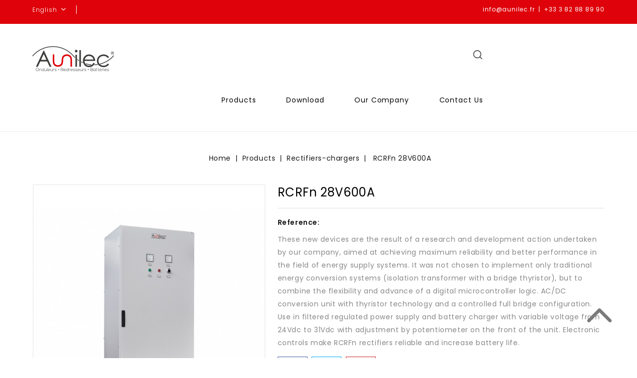

--- FILE ---
content_type: text/html; charset=utf-8
request_url: https://onduleurs-aunilec.com/gb/rectifiers-chargers/115-rectifier-charger-rcrfn-28v600a.html
body_size: 11346
content:
<!doctype html>
<html lang="gb">

  <head>
    
      
<meta charset="utf-8">


<meta http-equiv="x-ua-compatible" content="ie=edge">



  <link rel="canonical" href="https://onduleurs-aunilec.com/gb/rectifiers-chargers/115-rectifier-charger-rcrfn-28v600a.html">

  <title>RCRFn 28V600A</title>
  <meta name="description" content="These new devices are the result of a research and development action undertaken by our company, aimed at achieving maximum reliability and better performance in the field of energy supply systems. It was not chosen to implement only traditional energy conversion systems (isolation transformer with a bridge thyristor), but to combine the flexibility and advance of a digital microcontroller logic. AC/DC conversion unit with thyristor technology and a controlled full bridge configuration. Use in filtered regulated power supply and battery charger with variable voltage from 24Vdc to 31Vdc with adjustment by potentiometer on the front of the unit. Electronic controls make RCRFn rectifiers reliable and increase battery life.">
  <meta name="keywords" content="">
        <link rel="canonical" href="https://onduleurs-aunilec.com/gb/rectifiers-chargers/115-rectifier-charger-rcrfn-28v600a.html">
    
                  <link rel="alternate" href="https://onduleurs-aunilec.com/fr/redresseurs-chargeurs/115-redresseur-chargeur-rcrfn-28v600a.html" hreflang="fr">
                  <link rel="alternate" href="https://onduleurs-aunilec.com/gb/rectifiers-chargers/115-rectifier-charger-rcrfn-28v600a.html" hreflang="en-gb">
        



<meta name="viewport" content="width=device-width, initial-scale=1">



<link rel="icon" type="image/vnd.microsoft.icon" href="https://onduleurs-aunilec.com/img/favicon.ico?1541494157">
<link rel="shortcut icon" type="image/x-icon" href="https://onduleurs-aunilec.com/img/favicon.ico?1541494157">


<!-- Codezeel added -->
<link href="//fonts.googleapis.com/css?family=Poppins:300,400,500,600,700,800,900" rel="stylesheet">


    <link rel="stylesheet" href="https://onduleurs-aunilec.com/themes/FurniCor/assets/css/theme.css" type="text/css" media="all">
  <link rel="stylesheet" href="https://onduleurs-aunilec.com/themes/FurniCor/assets/css/font-awesome.css" type="text/css" media="all">
  <link rel="stylesheet" href="https://onduleurs-aunilec.com/modules/ps_searchbar/ps_searchbar.css" type="text/css" media="all">
  <link rel="stylesheet" href="https://onduleurs-aunilec.com/modules/psblog/views/css/psblog.css" type="text/css" media="all">
  <link rel="stylesheet" href="https://onduleurs-aunilec.com/modules/psblog/views/css/lightbox.css" type="text/css" media="all">
  <link rel="stylesheet" href="https://onduleurs-aunilec.com/js/jquery/ui/themes/base/minified/jquery-ui.min.css" type="text/css" media="all">
  <link rel="stylesheet" href="https://onduleurs-aunilec.com/js/jquery/ui/themes/base/minified/jquery.ui.theme.min.css" type="text/css" media="all">
  <link rel="stylesheet" href="https://onduleurs-aunilec.com/modules/cz_imageslider/views/css/flexslider.css" type="text/css" media="all">
  <link rel="stylesheet" href="https://onduleurs-aunilec.com/themes/FurniCor/assets/css/custom.css" type="text/css" media="all">




  

  <script type="text/javascript">
        var prestashop = {"cart":{"products":[],"totals":{"total":{"type":"total","label":"Total","amount":0,"value":"\u20ac0.00"},"total_including_tax":{"type":"total","label":"Total (tax incl.)","amount":0,"value":"\u20ac0.00"},"total_excluding_tax":{"type":"total","label":"Total (VAT excl.)","amount":0,"value":"\u20ac0.00"}},"subtotals":{"products":{"type":"products","label":"Subtotal","amount":0,"value":"\u20ac0.00"},"discounts":null,"shipping":{"type":"shipping","label":"Shipping","amount":0,"value":""},"tax":null},"products_count":0,"summary_string":"0 items","vouchers":{"allowed":0,"added":[]},"discounts":[],"minimalPurchase":0,"minimalPurchaseRequired":""},"currency":{"id":1,"name":"Euro","iso_code":"EUR","iso_code_num":"978","sign":"\u20ac"},"customer":{"lastname":null,"firstname":null,"email":null,"birthday":null,"newsletter":null,"newsletter_date_add":null,"optin":null,"website":null,"company":null,"siret":null,"ape":null,"is_logged":false,"gender":{"type":null,"name":null},"addresses":[]},"language":{"name":"English ","iso_code":"gb","locale":"en-GB","language_code":"en-gb","is_rtl":"0","date_format_lite":"Y-m-d","date_format_full":"Y-m-d H:i:s","id":2},"page":{"title":"","canonical":"https:\/\/onduleurs-aunilec.com\/gb\/rectifiers-chargers\/115-rectifier-charger-rcrfn-28v600a.html","meta":{"title":"RCRFn 28V600A","description":"These new devices are the result of a research and development action undertaken by our company, aimed at achieving maximum reliability and better performance in the field of energy supply systems. It was not chosen to implement only traditional energy conversion systems (isolation transformer with a bridge thyristor), but to combine the flexibility and advance of a digital microcontroller logic. AC\/DC conversion unit with thyristor technology and a controlled full bridge configuration. Use in filtered regulated power supply and battery charger with variable voltage from 24Vdc to 31Vdc with adjustment by potentiometer on the front of the unit. Electronic controls make RCRFn rectifiers reliable and increase battery life.","keywords":"","robots":"index"},"page_name":"product","body_classes":{"lang-gb":true,"lang-rtl":false,"country-FR":true,"currency-EUR":true,"layout-full-width":true,"page-product":true,"tax-display-enabled":true,"product-id-115":true,"product-RCRFn 28V600A":true,"product-id-category-12":true,"product-id-manufacturer-0":true,"product-id-supplier-0":true},"admin_notifications":[]},"shop":{"name":"Aunilec","logo":"https:\/\/onduleurs-aunilec.com\/img\/onduleurs-aunilec-logo-1540990737.jpg","stores_icon":"https:\/\/onduleurs-aunilec.com\/img\/logo_stores.png","favicon":"https:\/\/onduleurs-aunilec.com\/img\/favicon.ico"},"urls":{"base_url":"https:\/\/onduleurs-aunilec.com\/","current_url":"https:\/\/onduleurs-aunilec.com\/gb\/rectifiers-chargers\/115-rectifier-charger-rcrfn-28v600a.html","shop_domain_url":"https:\/\/onduleurs-aunilec.com","img_ps_url":"https:\/\/onduleurs-aunilec.com\/img\/","img_cat_url":"https:\/\/onduleurs-aunilec.com\/img\/c\/","img_lang_url":"https:\/\/onduleurs-aunilec.com\/img\/l\/","img_prod_url":"https:\/\/onduleurs-aunilec.com\/img\/p\/","img_manu_url":"https:\/\/onduleurs-aunilec.com\/img\/m\/","img_sup_url":"https:\/\/onduleurs-aunilec.com\/img\/su\/","img_ship_url":"https:\/\/onduleurs-aunilec.com\/img\/s\/","img_store_url":"https:\/\/onduleurs-aunilec.com\/img\/st\/","img_col_url":"https:\/\/onduleurs-aunilec.com\/img\/co\/","img_url":"https:\/\/onduleurs-aunilec.com\/themes\/FurniCor\/assets\/img\/","css_url":"https:\/\/onduleurs-aunilec.com\/themes\/FurniCor\/assets\/css\/","js_url":"https:\/\/onduleurs-aunilec.com\/themes\/FurniCor\/assets\/js\/","pic_url":"https:\/\/onduleurs-aunilec.com\/upload\/","pages":{"address":"https:\/\/onduleurs-aunilec.com\/gb\/address","addresses":"https:\/\/onduleurs-aunilec.com\/gb\/addresses","authentication":"https:\/\/onduleurs-aunilec.com\/gb\/login","cart":"https:\/\/onduleurs-aunilec.com\/gb\/cart","category":"https:\/\/onduleurs-aunilec.com\/gb\/index.php?controller=category","cms":"https:\/\/onduleurs-aunilec.com\/gb\/index.php?controller=cms","contact":"https:\/\/onduleurs-aunilec.com\/gb\/contact-us","discount":"https:\/\/onduleurs-aunilec.com\/gb\/discount","guest_tracking":"https:\/\/onduleurs-aunilec.com\/gb\/guest-tracking","history":"https:\/\/onduleurs-aunilec.com\/gb\/order-history","identity":"https:\/\/onduleurs-aunilec.com\/gb\/identity","index":"https:\/\/onduleurs-aunilec.com\/gb\/","my_account":"https:\/\/onduleurs-aunilec.com\/gb\/my-account","order_confirmation":"https:\/\/onduleurs-aunilec.com\/gb\/order-confirmation","order_detail":"https:\/\/onduleurs-aunilec.com\/gb\/index.php?controller=order-detail","order_follow":"https:\/\/onduleurs-aunilec.com\/gb\/order-follow","order":"https:\/\/onduleurs-aunilec.com\/gb\/order","order_return":"https:\/\/onduleurs-aunilec.com\/gb\/index.php?controller=order-return","order_slip":"https:\/\/onduleurs-aunilec.com\/gb\/credit-slip","pagenotfound":"https:\/\/onduleurs-aunilec.com\/gb\/page-not-found","password":"https:\/\/onduleurs-aunilec.com\/gb\/password-recovery","pdf_invoice":"https:\/\/onduleurs-aunilec.com\/gb\/index.php?controller=pdf-invoice","pdf_order_return":"https:\/\/onduleurs-aunilec.com\/gb\/index.php?controller=pdf-order-return","pdf_order_slip":"https:\/\/onduleurs-aunilec.com\/gb\/index.php?controller=pdf-order-slip","prices_drop":"https:\/\/onduleurs-aunilec.com\/gb\/prices-drop","product":"https:\/\/onduleurs-aunilec.com\/gb\/index.php?controller=product","search":"https:\/\/onduleurs-aunilec.com\/gb\/search","sitemap":"https:\/\/onduleurs-aunilec.com\/gb\/Sitemap","stores":"https:\/\/onduleurs-aunilec.com\/gb\/stores","supplier":"https:\/\/onduleurs-aunilec.com\/gb\/supplier","register":"https:\/\/onduleurs-aunilec.com\/gb\/login?create_account=1","order_login":"https:\/\/onduleurs-aunilec.com\/gb\/order?login=1"},"alternative_langs":{"fr":"https:\/\/onduleurs-aunilec.com\/fr\/redresseurs-chargeurs\/115-redresseur-chargeur-rcrfn-28v600a.html","en-gb":"https:\/\/onduleurs-aunilec.com\/gb\/rectifiers-chargers\/115-rectifier-charger-rcrfn-28v600a.html"},"theme_assets":"\/themes\/FurniCor\/assets\/","actions":{"logout":"https:\/\/onduleurs-aunilec.com\/gb\/?mylogout="},"no_picture_image":{"bySize":{"cart_default":{"url":"https:\/\/onduleurs-aunilec.com\/img\/p\/gb-default-cart_default.jpg","width":85,"height":102},"small_default":{"url":"https:\/\/onduleurs-aunilec.com\/img\/p\/gb-default-small_default.jpg","width":85,"height":102},"home_default":{"url":"https:\/\/onduleurs-aunilec.com\/img\/p\/gb-default-home_default.jpg","width":285,"height":341},"medium_default":{"url":"https:\/\/onduleurs-aunilec.com\/img\/p\/gb-default-medium_default.jpg","width":486,"height":581},"large_default":{"url":"https:\/\/onduleurs-aunilec.com\/img\/p\/gb-default-large_default.jpg","width":669,"height":800}},"small":{"url":"https:\/\/onduleurs-aunilec.com\/img\/p\/gb-default-cart_default.jpg","width":85,"height":102},"medium":{"url":"https:\/\/onduleurs-aunilec.com\/img\/p\/gb-default-home_default.jpg","width":285,"height":341},"large":{"url":"https:\/\/onduleurs-aunilec.com\/img\/p\/gb-default-large_default.jpg","width":669,"height":800},"legend":""}},"configuration":{"display_taxes_label":true,"display_prices_tax_incl":true,"is_catalog":true,"show_prices":true,"opt_in":{"partner":true},"quantity_discount":{"type":"discount","label":"Unit discount"},"voucher_enabled":0,"return_enabled":0},"field_required":[],"breadcrumb":{"links":[{"title":"Home","url":"https:\/\/onduleurs-aunilec.com\/gb\/"},{"title":"Products","url":"https:\/\/onduleurs-aunilec.com\/gb\/3-products"},{"title":"Rectifiers-chargers","url":"https:\/\/onduleurs-aunilec.com\/gb\/12-rectifiers-chargers"},{"title":"RCRFn 28V600A","url":"https:\/\/onduleurs-aunilec.com\/gb\/rectifiers-chargers\/115-rectifier-charger-rcrfn-28v600a.html"}],"count":4},"link":{"protocol_link":"https:\/\/","protocol_content":"https:\/\/"},"time":1769140349,"static_token":"27b36ba00b64b7f5f39f228c40ee28a7","token":"6e724e2694154ae3fcf8b48c3c40e63d","debug":false};
        var psemailsubscription_subscription = "https:\/\/onduleurs-aunilec.com\/gb\/module\/ps_emailsubscription\/subscription";
      </script>



    <script async src="https://www.googletagmanager.com/gtag/js?id=G-LJC4HTVXPZ"></script>
  <script>
    window.dataLayer = window.dataLayer || [];
    function gtag(){dataLayer.push(arguments);}
    gtag('js', new Date());
    gtag(
      'config',
      'G-LJC4HTVXPZ',
      {
        'debug_mode':false
        , 'anonymize_ip': true                      }
    );
  </script>

 



    
  <meta property="og:type" content="product">
  <meta property="og:url" content="https://onduleurs-aunilec.com/gb/rectifiers-chargers/115-rectifier-charger-rcrfn-28v600a.html">
  <meta property="og:title" content="RCRFn 28V600A">
  <meta property="og:site_name" content="Aunilec">
  <meta property="og:description" content="These new devices are the result of a research and development action undertaken by our company, aimed at achieving maximum reliability and better performance in the field of energy supply systems. It was not chosen to implement only traditional energy conversion systems (isolation transformer with a bridge thyristor), but to combine the flexibility and advance of a digital microcontroller logic. AC/DC conversion unit with thyristor technology and a controlled full bridge configuration. Use in filtered regulated power supply and battery charger with variable voltage from 24Vdc to 31Vdc with adjustment by potentiometer on the front of the unit. Electronic controls make RCRFn rectifiers reliable and increase battery life.">
  <meta property="og:image" content="https://onduleurs-aunilec.com/245-large_default/rectifier-charger-rcrfn-28v600a.jpg">
  <meta property="product:pretax_price:amount" content="0">
  <meta property="product:pretax_price:currency" content="EUR">
  <meta property="product:price:amount" content="0">
  <meta property="product:price:currency" content="EUR">
  
  </head>

  <body id="product" class="lang-gb country-fr currency-eur layout-full-width page-product tax-display-enabled product-id-115 product-rcrfn-28v600a product-id-category-12 product-id-manufacturer-0 product-id-supplier-0">

    
    	
    

    <main id="page">
      
              

      <header id="header">
        
          
  <div class="header-banner">
    
  </div>

	

<nav class="header-nav">	
	<div class="container">	
					<div class="left-nav">
				

<div class="language-selector dropdown js-dropdown">
	<span class="expand-more" data-toggle="dropdown" aria-haspopup="true" aria-expanded="false" id="language-dropdown">
		English 
		<span class="dropdown-arrow"></span>
	</span>
	<ul class="dropdown-menu" aria-labelledby="language-dropdown">
			<li >
			<a href="https://onduleurs-aunilec.com/fr/redresseurs-chargeurs/115-redresseur-chargeur-rcrfn-28v600a.html" class="dropdown-item">Français</a>
		</li>
			<li  class="current" >
			<a href="https://onduleurs-aunilec.com/gb/rectifiers-chargers/115-rectifier-charger-rcrfn-28v600a.html" class="dropdown-item">English </a>
		</li>
		</ul>
</div>

			</div>
			
			<div class="right-nav">
				<div id="cznavcmsblock" class="nav-cms-block">  
	<p>info@aunilec.fr  |  +33 3 82 88 89 90</p>
</div>

			</div>
			
			</div>
</nav>

	

	<div class="header-top">			
		<div class="container">	
			<div class="header_logo">
				<a href="https://onduleurs-aunilec.com/">
				<img class="logo img-responsive" src="https://onduleurs-aunilec.com/img/onduleurs-aunilec-logo-1540990737.jpg" alt="Aunilec">
				</a>
			</div>
			<!-- Block search module TOP -->
<div id="search_widget" class="col-lg-4 col-md-5 col-sm-12 search-widget" data-search-controller-url="//onduleurs-aunilec.com/gb/search">
	<span class="search_button"></span>
	<div class="search_toggle">
		<form method="get" action="//onduleurs-aunilec.com/gb/search">
			<input type="hidden" name="controller" value="search">
			<input type="text" name="s" value="" placeholder="Search our catalog">
			<button type="submit">
			</button>
		</form>
	</div>
</div>
<!-- /Block search module TOP -->



<div class="text-xs-left mobile hidden-lg-up mobile-menu">
	<div class="menu-icon">
		<div class="cat-title">Menu</div>		  
	</div>
	
	<div id="mobile_top_menu_wrapper" class="row hidden-lg-up">
		<div class="mobile-menu-inner">
			<div class="menu-icon">
				<div class="cat-title">Menu</div>		  
			</div>
			<div class="js-top-menu mobile" id="_mobile_top_menu"></div>
		</div>
	</div>
</div>

 
<div class="menu col-lg-12 js-top-menu position-static hidden-md-down" id="_desktop_top_menu">
	
          <ul class="top-menu  container" id="top-menu" data-depth="0">
                    <li class="category" id="category-3">
                          <a
                class="dropdown-item"
                href="https://onduleurs-aunilec.com/gb/3-products" data-depth="0"
                              >
                                                                      <span class="pull-xs-right hidden-lg-up">
                    <span data-target="#top_sub_menu_23682" data-toggle="collapse" class="navbar-toggler collapse-icons">
                      <i class="fa-icon add">&nbsp;</i>
                      <i class="fa-icon remove">&nbsp;</i>
                    </span>
                  </span>
                                Products
              </a>
                            <div  class="popover sub-menu js-sub-menu collapse" id="top_sub_menu_23682">
                
          <ul class="top-menu  "  data-depth="1">
                    <li class="category" id="category-4">
                          <a
                class="dropdown-item dropdown-submenu"
                href="https://onduleurs-aunilec.com/gb/4-ups" data-depth="1"
                              >
                                                                      <span class="pull-xs-right hidden-lg-up">
                    <span data-target="#top_sub_menu_43728" data-toggle="collapse" class="navbar-toggler collapse-icons">
                      <i class="fa-icon add">&nbsp;</i>
                      <i class="fa-icon remove">&nbsp;</i>
                    </span>
                  </span>
                                UPS
              </a>
                            <div  class="collapse" id="top_sub_menu_43728">
                
          <ul class="top-menu  "  data-depth="2">
                    <li class="category" id="category-21">
                          <a
                class="dropdown-item"
                href="https://onduleurs-aunilec.com/gb/21-line-interactive-ups" data-depth="2"
                              >
                                Line-interactive UPS
              </a>
                          </li>
                    <li class="category" id="category-22">
                          <a
                class="dropdown-item"
                href="https://onduleurs-aunilec.com/gb/22-on-line-ups" data-depth="2"
                              >
                                On-line UPS
              </a>
                          </li>
                    <li class="category" id="category-23">
                          <a
                class="dropdown-item"
                href="https://onduleurs-aunilec.com/gb/23-modular-ups" data-depth="2"
                              >
                                Modular UPS
              </a>
                          </li>
                    <li class="category" id="category-24">
                          <a
                class="dropdown-item"
                href="https://onduleurs-aunilec.com/gb/24-hybrid-ups" data-depth="2"
                              >
                                Hybrid UPS
              </a>
                          </li>
              </ul>
    
              				  </div>
                          </li>
                    <li class="category" id="category-11">
                          <a
                class="dropdown-item dropdown-submenu"
                href="https://onduleurs-aunilec.com/gb/11-central-battery-systems" data-depth="1"
                              >
                                Central battery systems
              </a>
                          </li>
                    <li class="category" id="category-16">
                          <a
                class="dropdown-item dropdown-submenu"
                href="https://onduleurs-aunilec.com/gb/16-power-factor-correction" data-depth="1"
                              >
                                Power factor correction
              </a>
                          </li>
                    <li class="category" id="category-12">
                          <a
                class="dropdown-item dropdown-submenu"
                href="https://onduleurs-aunilec.com/gb/12-rectifiers-chargers" data-depth="1"
                              >
                                Rectifiers-chargers
              </a>
                          </li>
                    <li class="category" id="category-17">
                          <a
                class="dropdown-item dropdown-submenu"
                href="https://onduleurs-aunilec.com/gb/17-electrical-transformers" data-depth="1"
                              >
                                Electrical transformers
              </a>
                          </li>
                    <li class="category" id="category-13">
                          <a
                class="dropdown-item dropdown-submenu"
                href="https://onduleurs-aunilec.com/gb/13-inverters" data-depth="1"
                              >
                                Inverters
              </a>
                          </li>
                    <li class="category" id="category-18">
                          <a
                class="dropdown-item dropdown-submenu"
                href="https://onduleurs-aunilec.com/gb/18-batteries" data-depth="1"
                              >
                                Batteries
              </a>
                          </li>
                    <li class="category" id="category-14">
                          <a
                class="dropdown-item dropdown-submenu"
                href="https://onduleurs-aunilec.com/gb/14-voltage-stabilizers" data-depth="1"
                              >
                                Voltage stabilizers
              </a>
                          </li>
                    <li class="category" id="category-19">
                          <a
                class="dropdown-item dropdown-submenu"
                href="https://onduleurs-aunilec.com/gb/19-emergency-lighting" data-depth="1"
                              >
                                Emergency lighting
              </a>
                          </li>
                    <li class="category" id="category-5">
                          <a
                class="dropdown-item dropdown-submenu"
                href="https://onduleurs-aunilec.com/gb/5-modular-solutions-n1" data-depth="1"
                              >
                                Modular solutions N+1
              </a>
                          </li>
                    <li class="category" id="category-25">
                          <a
                class="dropdown-item dropdown-submenu"
                href="https://onduleurs-aunilec.com/gb/25-automatic-voltage-optimisers" data-depth="1"
                              >
                                Automatic voltage optimisers
              </a>
                          </li>
                    <li class="category" id="category-26">
                          <a
                class="dropdown-item dropdown-submenu"
                href="https://onduleurs-aunilec.com/gb/26-static-transfer-switch" data-depth="1"
                              >
                                Static Transfer Switch
              </a>
                          </li>
                    <li class="category" id="category-15">
                          <a
                class="dropdown-item dropdown-submenu"
                href="https://onduleurs-aunilec.com/gb/15-solar-products" data-depth="1"
                              >
                                Solar products
              </a>
                          </li>
                    <li class="category" id="category-10">
                          <a
                class="dropdown-item dropdown-submenu"
                href="https://onduleurs-aunilec.com/gb/10-power-solutions" data-depth="1"
                              >
                                Power solutions
              </a>
                          </li>
                    <li class="category" id="category-20">
                          <a
                class="dropdown-item dropdown-submenu"
                href="https://onduleurs-aunilec.com/gb/20-options" data-depth="1"
                              >
                                Options
              </a>
                          </li>
              </ul>
    
              				  </div>
                          </li>
                    <li class="cms-page" id="cms-page-6">
                          <a
                class="dropdown-item"
                href="https://onduleurs-aunilec.com/gb/content/6-download" data-depth="0"
                              >
                                Download
              </a>
                          </li>
                    <li class="cms-category" id="cms-category-3">
                          <a
                class="dropdown-item"
                href="https://onduleurs-aunilec.com/gb/content/category/3-our-company" data-depth="0"
                              >
                                                                      <span class="pull-xs-right hidden-lg-up">
                    <span data-target="#top_sub_menu_55825" data-toggle="collapse" class="navbar-toggler collapse-icons">
                      <i class="fa-icon add">&nbsp;</i>
                      <i class="fa-icon remove">&nbsp;</i>
                    </span>
                  </span>
                                Our company
              </a>
                            <div  class="popover sub-menu js-sub-menu collapse" id="top_sub_menu_55825">
                
          <ul class="top-menu  "  data-depth="1">
                    <li class="cms-page" id="cms-page-4">
                          <a
                class="dropdown-item dropdown-submenu"
                href="https://onduleurs-aunilec.com/gb/content/4-a-propos" data-depth="1"
                              >
                                About
              </a>
                          </li>
                    <li class="cms-page" id="cms-page-8">
                          <a
                class="dropdown-item dropdown-submenu"
                href="https://onduleurs-aunilec.com/gb/content/8-production" data-depth="1"
                              >
                                Production
              </a>
                          </li>
                    <li class="cms-page" id="cms-page-10">
                          <a
                class="dropdown-item dropdown-submenu"
                href="https://onduleurs-aunilec.com/gb/content/10-maintenance" data-depth="1"
                              >
                                Maintenance
              </a>
                          </li>
                    <li class="cms-page" id="cms-page-11">
                          <a
                class="dropdown-item dropdown-submenu"
                href="https://onduleurs-aunilec.com/gb/content/11-after-sales-service" data-depth="1"
                              >
                                After-Sales Service
              </a>
                          </li>
                    <li class="cms-page" id="cms-page-9">
                          <a
                class="dropdown-item dropdown-submenu"
                href="https://onduleurs-aunilec.com/gb/content/9-installation-and-commissioning" data-depth="1"
                              >
                                Installation and commissioning
              </a>
                          </li>
              </ul>
    
              				  </div>
                          </li>
                    <li class="link" id="lnk-contact-us">
                          <a
                class="dropdown-item"
                href="http://onduleurs-aunilec.pixfactory.eu/index.php?controller=contact&amp;id_lang=2" data-depth="0"
                              >
                                Contact us
              </a>
                          </li>
              </ul>
    
</div>	
		</div>				
	</div>

	
	
</div>        
      </header>

      
        
<aside id="notifications">
  <div class="container">
    
    
    
      </div>
</aside>
      
      			
	  <section id="wrapper">
	
		<div class="container">		  
          
		  
			<nav data-depth="4" class="breadcrumb">
   <div class="container">
  <ol itemscope itemtype="http://schema.org/BreadcrumbList">
    
          
      <li itemprop="itemListElement" itemscope itemtype="http://schema.org/ListItem">
        <a itemprop="item" href="https://onduleurs-aunilec.com/gb/">
          <span itemprop="name">Home</span>
        </a>
        <meta itemprop="position" content="1">
      </li>
      
          
      <li itemprop="itemListElement" itemscope itemtype="http://schema.org/ListItem">
        <a itemprop="item" href="https://onduleurs-aunilec.com/gb/3-products">
          <span itemprop="name">Products</span>
        </a>
        <meta itemprop="position" content="2">
      </li>
      
          
      <li itemprop="itemListElement" itemscope itemtype="http://schema.org/ListItem">
        <a itemprop="item" href="https://onduleurs-aunilec.com/gb/12-rectifiers-chargers">
          <span itemprop="name">Rectifiers-chargers</span>
        </a>
        <meta itemprop="position" content="3">
      </li>
      
          
      <li itemprop="itemListElement" itemscope itemtype="http://schema.org/ListItem">
        <a itemprop="item" href="https://onduleurs-aunilec.com/gb/rectifiers-chargers/115-rectifier-charger-rcrfn-28v600a.html">
          <span itemprop="name">RCRFn 28V600A</span>
        </a>
        <meta itemprop="position" content="4">
      </li>
      
        
  </ol>
  </div>
</nav>
		  
		  
		  <div id="columns_inner">
			  

			  
  <div id="content-wrapper">
    
    

  <section id="main" itemscope itemtype="https://schema.org/Product">
    <meta itemprop="url" content="https://onduleurs-aunilec.com/gb/rectifiers-chargers/115-rectifier-charger-rcrfn-28v600a.html">

    <div class="row">
      <div class="pp-left-column col-xs-12 col-sm-5 col-md-5">
        
          <section class="page-content" id="content">
            <div class="product-leftside">
			
              
                <ul class="product-flags">
                                  </ul>
              

              
                <div class="images-container">
  
    <div class="product-cover">
      <a href='https://onduleurs-aunilec.com/245-large_default/rectifier-charger-rcrfn-28v600a.jpg'>
	  <img class="js-qv-product-cover" src="https://onduleurs-aunilec.com/245-large_default/rectifier-charger-rcrfn-28v600a.jpg" alt="" title="" style="width:100%;" itemprop="image">
      </a>
	  <div class="layer hidden-sm-down" data-toggle="modal" data-target="#product-modal">
        <i class="fa fa-arrows-alt zoom-in"></i>
      </div>
    </div>
  

  
	 <!-- Define Number of product for SLIDER -->
		
	<div class="js-qv-mask mask additional_grid">		
					<ul class="product_list grid row gridcount">
			
		         <li class="thumb-container product_item col-xs-12 col-sm-6 col-md-6 col-lg-4 col-xl-3">
            <img
              class="thumb js-thumb "
              data-image-medium-src="https://onduleurs-aunilec.com/244-medium_default/rectifier-charger-rcrfn-28v600a.jpg"
              data-image-large-src="https://onduleurs-aunilec.com/244-large_default/rectifier-charger-rcrfn-28v600a.jpg"
              src="https://onduleurs-aunilec.com/244-home_default/rectifier-charger-rcrfn-28v600a.jpg"
              alt=""
              title=""
              width="95"
              itemprop="image"
            >
          </li>
                 <li class="thumb-container product_item col-xs-12 col-sm-6 col-md-6 col-lg-4 col-xl-3">
            <img
              class="thumb js-thumb  selected "
              data-image-medium-src="https://onduleurs-aunilec.com/245-medium_default/rectifier-charger-rcrfn-28v600a.jpg"
              data-image-large-src="https://onduleurs-aunilec.com/245-large_default/rectifier-charger-rcrfn-28v600a.jpg"
              src="https://onduleurs-aunilec.com/245-home_default/rectifier-charger-rcrfn-28v600a.jpg"
              alt=""
              title=""
              width="95"
              itemprop="image"
            >
          </li>
              </ul>
	  
	  	  
    </div>
  
</div>
              
            
			</div>
          </section>
        
        </div>
		
        <div class="pp-right-column col-xs-12  col-sm-7 col-md-7">
          
		  
              <h1 class="h1 productpage_title" itemprop="name">RCRFn 28V600A</h1>
            
          
          <div itemprop="offers" itemscope itemtype="http://schema.org/Offer">
			<link itemprop="availability" href="http://schema.org/InStock" />
			<span></span>
		</div>
		  
		   
			
		 
            
		  
		  <!-- Codezeel added -->
		  
		  
		  				  <div class="product-reference">
				<label class="label">Reference: </label>
				<span itemprop="sku"></span>
			  </div>
					  
		  
		  
			  		   

          <div class="product-information">
            
              <div id="product-description-short-115" itemprop="description"><p>These new devices are the result of a research and development action undertaken by our company, aimed at achieving maximum reliability and better performance in the field of energy supply systems. It was not chosen to implement only traditional energy conversion systems (isolation transformer with a bridge thyristor), but to combine the flexibility and advance of a digital microcontroller logic. AC/DC conversion unit with thyristor technology and a controlled full bridge configuration. Use in filtered regulated power supply and battery charger with variable voltage from 24Vdc to 31Vdc with adjustment by potentiometer on the front of the unit. Electronic controls make RCRFn rectifiers reliable and increase battery life.</p></div>
            

            
            <div class="product-actions">
              
                <form action="https://onduleurs-aunilec.com/gb/cart" method="post" id="add-to-cart-or-refresh">
                  <input type="hidden" name="token" value="27b36ba00b64b7f5f39f228c40ee28a7">
                  <input type="hidden" name="id_product" value="115" id="product_page_product_id">
                  <input type="hidden" name="id_customization" value="0" id="product_customization_id">

                  
                    <div class="product-variants">
  </div>
                  

                  
                                      

                  
                    <section class="product-discounts">
  </section>
                  
				  
				  
				  
									  
				  
                  
                    <div class="product-add-to-cart">
  </div>
                  

                  
                    <div class="product-additional-info">
  

      <div class="social-sharing">
      <span>Share</span>
      <ul>
                  <li class="facebook icon-gray"><a href="https://www.facebook.com/sharer.php?u=https%3A%2F%2Fonduleurs-aunilec.com%2Fgb%2Frectifiers-chargers%2F115-rectifier-charger-rcrfn-28v600a.html" class="" title="Share" target="_blank">&nbsp;</a></li>
                  <li class="twitter icon-gray"><a href="https://twitter.com/intent/tweet?text=RCRFn+28V600A https%3A%2F%2Fonduleurs-aunilec.com%2Fgb%2Frectifiers-chargers%2F115-rectifier-charger-rcrfn-28v600a.html" class="" title="Tweet" target="_blank">&nbsp;</a></li>
                  <li class="pinterest icon-gray"><a href="https://www.pinterest.com/pin/create/button/?media=https%3A%2F%2Fonduleurs-aunilec.com%2F245%2Frectifier-charger-rcrfn-28v600a.jpg&amp;url=https%3A%2F%2Fonduleurs-aunilec.com%2Fgb%2Frectifiers-chargers%2F115-rectifier-charger-rcrfn-28v600a.html" class="" title="Pinterest" target="_blank">&nbsp;</a></li>
              </ul>
    </div>
  

</div>
                  

                                    
                </form>
              

            </div>

            
            	
 			
        </div>
      </div>
    </div>
	
	
	<section class="product-tabcontent">	
		
		<div class="tabs">
              <ul class="nav nav-tabs">
                                <li class="nav-item">
                  <a class="nav-link active" data-toggle="tab" href="#description">Description</a>
                </li>
                                <!--<li class="nav-item">
                  <a class="nav-link" data-toggle="tab" href="#product-details">Product Details</a>
                </li>-->
                                <li class="nav-item">
                  <a class="nav-link" data-toggle="tab" href="#attachments">Attachments</a>
                </li>
                                              </ul>

              <div class="tab-content" id="tab-content">
               <div class="tab-pane fade in active" id="description">
                 
                   <div class="product-description"><h4>Specifications</h4>
<p>Operations:</p>
<p>- Tests for air and land mobile services</p>
<p>- Battery charging room</p>
<p>- 28Vdc device startup</p>
<p>- Filtered and regulated high current variable power supply</p>
<p>Facts:</p>
<p>- Input isolation transformer</p>
<p>- Output L/C filter</p>
<p>- Easy maintenance</p>
<p>- Advanced technical diagnostics </p>
<p>- Control by microprocessor </p>
<p>- High cost effective</p>
<p>- Easy to use</p></div>
                 
               </div>

               
                 <div class="tab-pane fade" id="product-details" data-product="{&quot;id&quot;:115,&quot;attributes&quot;:[],&quot;show_price&quot;:false,&quot;weight_unit&quot;:&quot;Kg&quot;,&quot;url&quot;:&quot;https:\/\/onduleurs-aunilec.com\/gb\/rectifiers-chargers\/115-rectifier-charger-rcrfn-28v600a.html&quot;,&quot;canonical_url&quot;:&quot;https:\/\/onduleurs-aunilec.com\/gb\/rectifiers-chargers\/115-rectifier-charger-rcrfn-28v600a.html&quot;,&quot;add_to_cart_url&quot;:null,&quot;condition&quot;:false,&quot;delivery_information&quot;:&quot;&quot;,&quot;embedded_attributes&quot;:{&quot;id_shop_default&quot;:&quot;1&quot;,&quot;id_manufacturer&quot;:&quot;0&quot;,&quot;id_supplier&quot;:&quot;0&quot;,&quot;reference&quot;:&quot;&quot;,&quot;is_virtual&quot;:&quot;0&quot;,&quot;delivery_in_stock&quot;:&quot;&quot;,&quot;delivery_out_stock&quot;:&quot;&quot;,&quot;id_category_default&quot;:&quot;12&quot;,&quot;on_sale&quot;:&quot;0&quot;,&quot;online_only&quot;:&quot;0&quot;,&quot;ecotax&quot;:0,&quot;minimal_quantity&quot;:&quot;1&quot;,&quot;low_stock_threshold&quot;:null,&quot;low_stock_alert&quot;:&quot;0&quot;,&quot;price&quot;:&quot;\u20ac0.00&quot;,&quot;unity&quot;:&quot;&quot;,&quot;unit_price_ratio&quot;:&quot;0.000000&quot;,&quot;additional_shipping_cost&quot;:&quot;0.000000&quot;,&quot;customizable&quot;:&quot;0&quot;,&quot;text_fields&quot;:&quot;0&quot;,&quot;uploadable_files&quot;:&quot;0&quot;,&quot;redirect_type&quot;:&quot;404&quot;,&quot;id_type_redirected&quot;:&quot;0&quot;,&quot;available_for_order&quot;:&quot;0&quot;,&quot;available_date&quot;:&quot;0000-00-00&quot;,&quot;show_condition&quot;:&quot;0&quot;,&quot;condition&quot;:&quot;new&quot;,&quot;show_price&quot;:&quot;0&quot;,&quot;indexed&quot;:&quot;1&quot;,&quot;visibility&quot;:&quot;both&quot;,&quot;cache_default_attribute&quot;:&quot;0&quot;,&quot;advanced_stock_management&quot;:&quot;0&quot;,&quot;date_add&quot;:&quot;2020-02-25 14:41:36&quot;,&quot;date_upd&quot;:&quot;2023-11-21 10:20:34&quot;,&quot;pack_stock_type&quot;:&quot;0&quot;,&quot;meta_description&quot;:&quot;&quot;,&quot;meta_keywords&quot;:&quot;&quot;,&quot;meta_title&quot;:&quot;&quot;,&quot;link_rewrite&quot;:&quot;rectifier-charger-rcrfn-28v600a&quot;,&quot;name&quot;:&quot;RCRFn 28V600A&quot;,&quot;description&quot;:&quot;&lt;h4&gt;Specifications&lt;\/h4&gt;\n&lt;p&gt;Operations:&lt;\/p&gt;\n&lt;p&gt;- Tests for air and land mobile services&lt;\/p&gt;\n&lt;p&gt;- Battery charging room&lt;\/p&gt;\n&lt;p&gt;- 28Vdc device startup&lt;\/p&gt;\n&lt;p&gt;- Filtered and regulated high current variable power supply&lt;\/p&gt;\n&lt;p&gt;Facts:&lt;\/p&gt;\n&lt;p&gt;- Input isolation transformer&lt;\/p&gt;\n&lt;p&gt;- Output L\/C filter&lt;\/p&gt;\n&lt;p&gt;- Easy maintenance&lt;\/p&gt;\n&lt;p&gt;- Advanced technical diagnostics\u00a0&lt;\/p&gt;\n&lt;p&gt;- Control by microprocessor\u00a0&lt;\/p&gt;\n&lt;p&gt;- High cost effective&lt;\/p&gt;\n&lt;p&gt;- Easy to use&lt;\/p&gt;&quot;,&quot;description_short&quot;:&quot;&lt;p&gt;These new devices are the result of a research and development action undertaken by our company, aimed at achieving maximum reliability and better performance in the field of energy supply systems. It was not chosen to implement only traditional energy conversion systems (isolation transformer with a bridge thyristor), but to combine the flexibility and advance of a digital microcontroller logic. AC\/DC conversion unit with thyristor technology and a controlled full bridge configuration. Use in filtered regulated power supply and battery charger with variable voltage from 24Vdc to 31Vdc with adjustment by potentiometer on the front of the unit. Electronic controls make RCRFn rectifiers reliable and increase battery life.&lt;\/p&gt;&quot;,&quot;available_now&quot;:&quot;&quot;,&quot;available_later&quot;:&quot;&quot;,&quot;id&quot;:115,&quot;id_product&quot;:115,&quot;out_of_stock&quot;:0,&quot;new&quot;:0,&quot;id_product_attribute&quot;:&quot;0&quot;,&quot;quantity_wanted&quot;:1,&quot;extraContent&quot;:[],&quot;allow_oosp&quot;:true,&quot;category&quot;:&quot;rectifiers-chargers&quot;,&quot;category_name&quot;:&quot;Rectifiers-chargers&quot;,&quot;link&quot;:&quot;https:\/\/onduleurs-aunilec.com\/gb\/rectifiers-chargers\/115-rectifier-charger-rcrfn-28v600a.html&quot;,&quot;attribute_price&quot;:0,&quot;price_tax_exc&quot;:0,&quot;price_without_reduction&quot;:0,&quot;reduction&quot;:0,&quot;specific_prices&quot;:[],&quot;quantity&quot;:0,&quot;quantity_all_versions&quot;:0,&quot;id_image&quot;:&quot;gb-default&quot;,&quot;features&quot;:[],&quot;attachments&quot;:[{&quot;id_product&quot;:&quot;115&quot;,&quot;id_attachment&quot;:&quot;182&quot;,&quot;file&quot;:&quot;d38aed280b128f7f3a217b5cdb68bdab1d6d9f41&quot;,&quot;file_name&quot;:&quot;Aunilec RCRFn 28T600L FR.pdf&quot;,&quot;file_size&quot;:&quot;1702222&quot;,&quot;mime&quot;:&quot;application\/pdf&quot;,&quot;id_lang&quot;:&quot;2&quot;,&quot;name&quot;:&quot;RCRFn 28T600L_FR&quot;,&quot;description&quot;:&quot;&quot;,&quot;file_size_formatted&quot;:&quot;1.62MB&quot;},{&quot;id_product&quot;:&quot;115&quot;,&quot;id_attachment&quot;:&quot;183&quot;,&quot;file&quot;:&quot;3b8abd05fc2f218a7ba272e3fe2c3800472c9e4e&quot;,&quot;file_name&quot;:&quot;Aunilec RCRFn 28T600L EN.pdf&quot;,&quot;file_size&quot;:&quot;1121907&quot;,&quot;mime&quot;:&quot;application\/pdf&quot;,&quot;id_lang&quot;:&quot;2&quot;,&quot;name&quot;:&quot;RCRFn 28T600L_EN&quot;,&quot;description&quot;:&quot;&quot;,&quot;file_size_formatted&quot;:&quot;1.07MB&quot;}],&quot;virtual&quot;:0,&quot;pack&quot;:0,&quot;packItems&quot;:[],&quot;nopackprice&quot;:0,&quot;customization_required&quot;:false,&quot;rate&quot;:20,&quot;tax_name&quot;:&quot;TVA FR 20%&quot;,&quot;ecotax_rate&quot;:0,&quot;unit_price&quot;:&quot;&quot;,&quot;customizations&quot;:{&quot;fields&quot;:[]},&quot;id_customization&quot;:0,&quot;is_customizable&quot;:false,&quot;show_quantities&quot;:false,&quot;quantity_label&quot;:&quot;Item&quot;,&quot;quantity_discounts&quot;:[],&quot;customer_group_discount&quot;:0,&quot;images&quot;:[{&quot;bySize&quot;:{&quot;cart_default&quot;:{&quot;url&quot;:&quot;https:\/\/onduleurs-aunilec.com\/244-cart_default\/rectifier-charger-rcrfn-28v600a.jpg&quot;,&quot;width&quot;:85,&quot;height&quot;:102},&quot;small_default&quot;:{&quot;url&quot;:&quot;https:\/\/onduleurs-aunilec.com\/244-small_default\/rectifier-charger-rcrfn-28v600a.jpg&quot;,&quot;width&quot;:85,&quot;height&quot;:102},&quot;home_default&quot;:{&quot;url&quot;:&quot;https:\/\/onduleurs-aunilec.com\/244-home_default\/rectifier-charger-rcrfn-28v600a.jpg&quot;,&quot;width&quot;:285,&quot;height&quot;:341},&quot;medium_default&quot;:{&quot;url&quot;:&quot;https:\/\/onduleurs-aunilec.com\/244-medium_default\/rectifier-charger-rcrfn-28v600a.jpg&quot;,&quot;width&quot;:486,&quot;height&quot;:581},&quot;large_default&quot;:{&quot;url&quot;:&quot;https:\/\/onduleurs-aunilec.com\/244-large_default\/rectifier-charger-rcrfn-28v600a.jpg&quot;,&quot;width&quot;:669,&quot;height&quot;:800}},&quot;small&quot;:{&quot;url&quot;:&quot;https:\/\/onduleurs-aunilec.com\/244-cart_default\/rectifier-charger-rcrfn-28v600a.jpg&quot;,&quot;width&quot;:85,&quot;height&quot;:102},&quot;medium&quot;:{&quot;url&quot;:&quot;https:\/\/onduleurs-aunilec.com\/244-home_default\/rectifier-charger-rcrfn-28v600a.jpg&quot;,&quot;width&quot;:285,&quot;height&quot;:341},&quot;large&quot;:{&quot;url&quot;:&quot;https:\/\/onduleurs-aunilec.com\/244-large_default\/rectifier-charger-rcrfn-28v600a.jpg&quot;,&quot;width&quot;:669,&quot;height&quot;:800},&quot;legend&quot;:&quot;&quot;,&quot;id_image&quot;:&quot;244&quot;,&quot;cover&quot;:null,&quot;position&quot;:&quot;1&quot;,&quot;associatedVariants&quot;:[]},{&quot;bySize&quot;:{&quot;cart_default&quot;:{&quot;url&quot;:&quot;https:\/\/onduleurs-aunilec.com\/245-cart_default\/rectifier-charger-rcrfn-28v600a.jpg&quot;,&quot;width&quot;:85,&quot;height&quot;:102},&quot;small_default&quot;:{&quot;url&quot;:&quot;https:\/\/onduleurs-aunilec.com\/245-small_default\/rectifier-charger-rcrfn-28v600a.jpg&quot;,&quot;width&quot;:85,&quot;height&quot;:102},&quot;home_default&quot;:{&quot;url&quot;:&quot;https:\/\/onduleurs-aunilec.com\/245-home_default\/rectifier-charger-rcrfn-28v600a.jpg&quot;,&quot;width&quot;:285,&quot;height&quot;:341},&quot;medium_default&quot;:{&quot;url&quot;:&quot;https:\/\/onduleurs-aunilec.com\/245-medium_default\/rectifier-charger-rcrfn-28v600a.jpg&quot;,&quot;width&quot;:486,&quot;height&quot;:581},&quot;large_default&quot;:{&quot;url&quot;:&quot;https:\/\/onduleurs-aunilec.com\/245-large_default\/rectifier-charger-rcrfn-28v600a.jpg&quot;,&quot;width&quot;:669,&quot;height&quot;:800}},&quot;small&quot;:{&quot;url&quot;:&quot;https:\/\/onduleurs-aunilec.com\/245-cart_default\/rectifier-charger-rcrfn-28v600a.jpg&quot;,&quot;width&quot;:85,&quot;height&quot;:102},&quot;medium&quot;:{&quot;url&quot;:&quot;https:\/\/onduleurs-aunilec.com\/245-home_default\/rectifier-charger-rcrfn-28v600a.jpg&quot;,&quot;width&quot;:285,&quot;height&quot;:341},&quot;large&quot;:{&quot;url&quot;:&quot;https:\/\/onduleurs-aunilec.com\/245-large_default\/rectifier-charger-rcrfn-28v600a.jpg&quot;,&quot;width&quot;:669,&quot;height&quot;:800},&quot;legend&quot;:&quot;&quot;,&quot;id_image&quot;:&quot;245&quot;,&quot;cover&quot;:&quot;1&quot;,&quot;position&quot;:&quot;2&quot;,&quot;associatedVariants&quot;:[]}],&quot;cover&quot;:{&quot;bySize&quot;:{&quot;cart_default&quot;:{&quot;url&quot;:&quot;https:\/\/onduleurs-aunilec.com\/245-cart_default\/rectifier-charger-rcrfn-28v600a.jpg&quot;,&quot;width&quot;:85,&quot;height&quot;:102},&quot;small_default&quot;:{&quot;url&quot;:&quot;https:\/\/onduleurs-aunilec.com\/245-small_default\/rectifier-charger-rcrfn-28v600a.jpg&quot;,&quot;width&quot;:85,&quot;height&quot;:102},&quot;home_default&quot;:{&quot;url&quot;:&quot;https:\/\/onduleurs-aunilec.com\/245-home_default\/rectifier-charger-rcrfn-28v600a.jpg&quot;,&quot;width&quot;:285,&quot;height&quot;:341},&quot;medium_default&quot;:{&quot;url&quot;:&quot;https:\/\/onduleurs-aunilec.com\/245-medium_default\/rectifier-charger-rcrfn-28v600a.jpg&quot;,&quot;width&quot;:486,&quot;height&quot;:581},&quot;large_default&quot;:{&quot;url&quot;:&quot;https:\/\/onduleurs-aunilec.com\/245-large_default\/rectifier-charger-rcrfn-28v600a.jpg&quot;,&quot;width&quot;:669,&quot;height&quot;:800}},&quot;small&quot;:{&quot;url&quot;:&quot;https:\/\/onduleurs-aunilec.com\/245-cart_default\/rectifier-charger-rcrfn-28v600a.jpg&quot;,&quot;width&quot;:85,&quot;height&quot;:102},&quot;medium&quot;:{&quot;url&quot;:&quot;https:\/\/onduleurs-aunilec.com\/245-home_default\/rectifier-charger-rcrfn-28v600a.jpg&quot;,&quot;width&quot;:285,&quot;height&quot;:341},&quot;large&quot;:{&quot;url&quot;:&quot;https:\/\/onduleurs-aunilec.com\/245-large_default\/rectifier-charger-rcrfn-28v600a.jpg&quot;,&quot;width&quot;:669,&quot;height&quot;:800},&quot;legend&quot;:&quot;&quot;,&quot;id_image&quot;:&quot;245&quot;,&quot;cover&quot;:&quot;1&quot;,&quot;position&quot;:&quot;2&quot;,&quot;associatedVariants&quot;:[]},&quot;has_discount&quot;:false,&quot;discount_type&quot;:null,&quot;discount_percentage&quot;:null,&quot;discount_percentage_absolute&quot;:null,&quot;discount_amount&quot;:null,&quot;discount_amount_to_display&quot;:null,&quot;price_amount&quot;:0,&quot;unit_price_full&quot;:&quot;&quot;,&quot;show_availability&quot;:false,&quot;availability_message&quot;:null,&quot;availability_date&quot;:null,&quot;availability&quot;:null},&quot;file_size_formatted&quot;:&quot;1.62MB&quot;,&quot;attachments&quot;:[{&quot;id_product&quot;:&quot;115&quot;,&quot;id_attachment&quot;:&quot;182&quot;,&quot;file&quot;:&quot;d38aed280b128f7f3a217b5cdb68bdab1d6d9f41&quot;,&quot;file_name&quot;:&quot;Aunilec RCRFn 28T600L FR.pdf&quot;,&quot;file_size&quot;:&quot;1702222&quot;,&quot;mime&quot;:&quot;application\/pdf&quot;,&quot;id_lang&quot;:&quot;2&quot;,&quot;name&quot;:&quot;RCRFn 28T600L_FR&quot;,&quot;description&quot;:&quot;&quot;,&quot;file_size_formatted&quot;:&quot;1.62MB&quot;},{&quot;id_product&quot;:&quot;115&quot;,&quot;id_attachment&quot;:&quot;183&quot;,&quot;file&quot;:&quot;3b8abd05fc2f218a7ba272e3fe2c3800472c9e4e&quot;,&quot;file_name&quot;:&quot;Aunilec RCRFn 28T600L EN.pdf&quot;,&quot;file_size&quot;:&quot;1121907&quot;,&quot;mime&quot;:&quot;application\/pdf&quot;,&quot;id_lang&quot;:&quot;2&quot;,&quot;name&quot;:&quot;RCRFn 28T600L_EN&quot;,&quot;description&quot;:&quot;&quot;,&quot;file_size_formatted&quot;:&quot;1.07MB&quot;}],&quot;quantity_discounts&quot;:[],&quot;reference_to_display&quot;:null,&quot;grouped_features&quot;:null,&quot;seo_availability&quot;:&quot;https:\/\/schema.org\/PreOrder&quot;,&quot;labels&quot;:{&quot;tax_short&quot;:&quot;(VAT incl.)&quot;,&quot;tax_long&quot;:&quot;VAT included&quot;},&quot;ecotax&quot;:{&quot;value&quot;:&quot;\u20ac0.00&quot;,&quot;amount&quot;:0,&quot;rate&quot;:0},&quot;flags&quot;:[],&quot;main_variants&quot;:[],&quot;specific_references&quot;:null,&quot;id_shop_default&quot;:&quot;1&quot;,&quot;id_manufacturer&quot;:&quot;0&quot;,&quot;id_supplier&quot;:&quot;0&quot;,&quot;reference&quot;:&quot;&quot;,&quot;supplier_reference&quot;:&quot;&quot;,&quot;location&quot;:&quot;&quot;,&quot;width&quot;:&quot;0.000000&quot;,&quot;height&quot;:&quot;0.000000&quot;,&quot;depth&quot;:&quot;0.000000&quot;,&quot;weight&quot;:&quot;0.000000&quot;,&quot;quantity_discount&quot;:&quot;0&quot;,&quot;ean13&quot;:&quot;&quot;,&quot;isbn&quot;:&quot;&quot;,&quot;upc&quot;:&quot;&quot;,&quot;mpn&quot;:&quot;&quot;,&quot;cache_is_pack&quot;:&quot;0&quot;,&quot;cache_has_attachments&quot;:&quot;1&quot;,&quot;is_virtual&quot;:&quot;0&quot;,&quot;state&quot;:&quot;1&quot;,&quot;additional_delivery_times&quot;:&quot;1&quot;,&quot;delivery_in_stock&quot;:&quot;&quot;,&quot;delivery_out_stock&quot;:&quot;&quot;,&quot;product_type&quot;:&quot;standard&quot;,&quot;id_category_default&quot;:&quot;12&quot;,&quot;id_tax_rules_group&quot;:&quot;1&quot;,&quot;on_sale&quot;:&quot;0&quot;,&quot;online_only&quot;:&quot;0&quot;,&quot;minimal_quantity&quot;:&quot;1&quot;,&quot;low_stock_threshold&quot;:null,&quot;low_stock_alert&quot;:&quot;0&quot;,&quot;price&quot;:&quot;\u20ac0.00&quot;,&quot;wholesale_price&quot;:&quot;0.000000&quot;,&quot;unity&quot;:&quot;&quot;,&quot;unit_price_ratio&quot;:&quot;0.000000&quot;,&quot;additional_shipping_cost&quot;:&quot;0.000000&quot;,&quot;customizable&quot;:&quot;0&quot;,&quot;text_fields&quot;:&quot;0&quot;,&quot;uploadable_files&quot;:&quot;0&quot;,&quot;redirect_type&quot;:&quot;404&quot;,&quot;id_type_redirected&quot;:&quot;0&quot;,&quot;available_for_order&quot;:&quot;0&quot;,&quot;available_date&quot;:&quot;0000-00-00&quot;,&quot;show_condition&quot;:&quot;0&quot;,&quot;indexed&quot;:&quot;1&quot;,&quot;visibility&quot;:&quot;both&quot;,&quot;cache_default_attribute&quot;:&quot;0&quot;,&quot;advanced_stock_management&quot;:&quot;0&quot;,&quot;date_add&quot;:&quot;2020-02-25 14:41:36&quot;,&quot;date_upd&quot;:&quot;2023-11-21 10:20:34&quot;,&quot;pack_stock_type&quot;:&quot;0&quot;,&quot;meta_description&quot;:&quot;&quot;,&quot;meta_keywords&quot;:&quot;&quot;,&quot;meta_title&quot;:&quot;&quot;,&quot;link_rewrite&quot;:&quot;rectifier-charger-rcrfn-28v600a&quot;,&quot;name&quot;:&quot;RCRFn 28V600A&quot;,&quot;description&quot;:&quot;&lt;h4&gt;Specifications&lt;\/h4&gt;\n&lt;p&gt;Operations:&lt;\/p&gt;\n&lt;p&gt;- Tests for air and land mobile services&lt;\/p&gt;\n&lt;p&gt;- Battery charging room&lt;\/p&gt;\n&lt;p&gt;- 28Vdc device startup&lt;\/p&gt;\n&lt;p&gt;- Filtered and regulated high current variable power supply&lt;\/p&gt;\n&lt;p&gt;Facts:&lt;\/p&gt;\n&lt;p&gt;- Input isolation transformer&lt;\/p&gt;\n&lt;p&gt;- Output L\/C filter&lt;\/p&gt;\n&lt;p&gt;- Easy maintenance&lt;\/p&gt;\n&lt;p&gt;- Advanced technical diagnostics\u00a0&lt;\/p&gt;\n&lt;p&gt;- Control by microprocessor\u00a0&lt;\/p&gt;\n&lt;p&gt;- High cost effective&lt;\/p&gt;\n&lt;p&gt;- Easy to use&lt;\/p&gt;&quot;,&quot;description_short&quot;:&quot;&lt;p&gt;These new devices are the result of a research and development action undertaken by our company, aimed at achieving maximum reliability and better performance in the field of energy supply systems. It was not chosen to implement only traditional energy conversion systems (isolation transformer with a bridge thyristor), but to combine the flexibility and advance of a digital microcontroller logic. AC\/DC conversion unit with thyristor technology and a controlled full bridge configuration. Use in filtered regulated power supply and battery charger with variable voltage from 24Vdc to 31Vdc with adjustment by potentiometer on the front of the unit. Electronic controls make RCRFn rectifiers reliable and increase battery life.&lt;\/p&gt;&quot;,&quot;available_now&quot;:&quot;&quot;,&quot;available_later&quot;:&quot;&quot;,&quot;ecotax_tax_inc&quot;:&quot;\u20ac0.00&quot;,&quot;id_product&quot;:115,&quot;out_of_stock&quot;:0,&quot;new&quot;:0,&quot;id_product_attribute&quot;:&quot;0&quot;,&quot;quantity_wanted&quot;:1,&quot;extraContent&quot;:[],&quot;allow_oosp&quot;:true,&quot;cover_image_id&quot;:&quot;245&quot;,&quot;category&quot;:&quot;rectifiers-chargers&quot;,&quot;category_name&quot;:&quot;Rectifiers-chargers&quot;,&quot;link&quot;:&quot;https:\/\/onduleurs-aunilec.com\/gb\/rectifiers-chargers\/115-rectifier-charger-rcrfn-28v600a.html&quot;,&quot;attribute_price&quot;:0,&quot;price_tax_exc&quot;:0,&quot;price_without_reduction&quot;:0,&quot;price_without_reduction_without_tax&quot;:0,&quot;reduction&quot;:0,&quot;reduction_without_tax&quot;:0,&quot;specific_prices&quot;:[],&quot;quantity&quot;:0,&quot;quantity_all_versions&quot;:0,&quot;id_image&quot;:&quot;gb-default&quot;,&quot;features&quot;:[],&quot;virtual&quot;:0,&quot;pack&quot;:0,&quot;packItems&quot;:[],&quot;nopackprice&quot;:0,&quot;customization_required&quot;:false,&quot;rate&quot;:20,&quot;tax_name&quot;:&quot;TVA FR 20%&quot;,&quot;ecotax_rate&quot;:0,&quot;unit_price&quot;:&quot;&quot;,&quot;customizations&quot;:{&quot;fields&quot;:[]},&quot;id_customization&quot;:0,&quot;is_customizable&quot;:false,&quot;show_quantities&quot;:false,&quot;quantity_label&quot;:&quot;Item&quot;,&quot;customer_group_discount&quot;:0,&quot;title&quot;:&quot;RCRFn 28V600A&quot;,&quot;rounded_display_price&quot;:0,&quot;images&quot;:[{&quot;bySize&quot;:{&quot;cart_default&quot;:{&quot;url&quot;:&quot;https:\/\/onduleurs-aunilec.com\/244-cart_default\/rectifier-charger-rcrfn-28v600a.jpg&quot;,&quot;width&quot;:85,&quot;height&quot;:102},&quot;small_default&quot;:{&quot;url&quot;:&quot;https:\/\/onduleurs-aunilec.com\/244-small_default\/rectifier-charger-rcrfn-28v600a.jpg&quot;,&quot;width&quot;:85,&quot;height&quot;:102},&quot;home_default&quot;:{&quot;url&quot;:&quot;https:\/\/onduleurs-aunilec.com\/244-home_default\/rectifier-charger-rcrfn-28v600a.jpg&quot;,&quot;width&quot;:285,&quot;height&quot;:341},&quot;medium_default&quot;:{&quot;url&quot;:&quot;https:\/\/onduleurs-aunilec.com\/244-medium_default\/rectifier-charger-rcrfn-28v600a.jpg&quot;,&quot;width&quot;:486,&quot;height&quot;:581},&quot;large_default&quot;:{&quot;url&quot;:&quot;https:\/\/onduleurs-aunilec.com\/244-large_default\/rectifier-charger-rcrfn-28v600a.jpg&quot;,&quot;width&quot;:669,&quot;height&quot;:800}},&quot;small&quot;:{&quot;url&quot;:&quot;https:\/\/onduleurs-aunilec.com\/244-cart_default\/rectifier-charger-rcrfn-28v600a.jpg&quot;,&quot;width&quot;:85,&quot;height&quot;:102},&quot;medium&quot;:{&quot;url&quot;:&quot;https:\/\/onduleurs-aunilec.com\/244-home_default\/rectifier-charger-rcrfn-28v600a.jpg&quot;,&quot;width&quot;:285,&quot;height&quot;:341},&quot;large&quot;:{&quot;url&quot;:&quot;https:\/\/onduleurs-aunilec.com\/244-large_default\/rectifier-charger-rcrfn-28v600a.jpg&quot;,&quot;width&quot;:669,&quot;height&quot;:800},&quot;legend&quot;:&quot;&quot;,&quot;id_image&quot;:&quot;244&quot;,&quot;cover&quot;:null,&quot;position&quot;:&quot;1&quot;,&quot;associatedVariants&quot;:[]},{&quot;bySize&quot;:{&quot;cart_default&quot;:{&quot;url&quot;:&quot;https:\/\/onduleurs-aunilec.com\/245-cart_default\/rectifier-charger-rcrfn-28v600a.jpg&quot;,&quot;width&quot;:85,&quot;height&quot;:102},&quot;small_default&quot;:{&quot;url&quot;:&quot;https:\/\/onduleurs-aunilec.com\/245-small_default\/rectifier-charger-rcrfn-28v600a.jpg&quot;,&quot;width&quot;:85,&quot;height&quot;:102},&quot;home_default&quot;:{&quot;url&quot;:&quot;https:\/\/onduleurs-aunilec.com\/245-home_default\/rectifier-charger-rcrfn-28v600a.jpg&quot;,&quot;width&quot;:285,&quot;height&quot;:341},&quot;medium_default&quot;:{&quot;url&quot;:&quot;https:\/\/onduleurs-aunilec.com\/245-medium_default\/rectifier-charger-rcrfn-28v600a.jpg&quot;,&quot;width&quot;:486,&quot;height&quot;:581},&quot;large_default&quot;:{&quot;url&quot;:&quot;https:\/\/onduleurs-aunilec.com\/245-large_default\/rectifier-charger-rcrfn-28v600a.jpg&quot;,&quot;width&quot;:669,&quot;height&quot;:800}},&quot;small&quot;:{&quot;url&quot;:&quot;https:\/\/onduleurs-aunilec.com\/245-cart_default\/rectifier-charger-rcrfn-28v600a.jpg&quot;,&quot;width&quot;:85,&quot;height&quot;:102},&quot;medium&quot;:{&quot;url&quot;:&quot;https:\/\/onduleurs-aunilec.com\/245-home_default\/rectifier-charger-rcrfn-28v600a.jpg&quot;,&quot;width&quot;:285,&quot;height&quot;:341},&quot;large&quot;:{&quot;url&quot;:&quot;https:\/\/onduleurs-aunilec.com\/245-large_default\/rectifier-charger-rcrfn-28v600a.jpg&quot;,&quot;width&quot;:669,&quot;height&quot;:800},&quot;legend&quot;:&quot;&quot;,&quot;id_image&quot;:&quot;245&quot;,&quot;cover&quot;:&quot;1&quot;,&quot;position&quot;:&quot;2&quot;,&quot;associatedVariants&quot;:[]}],&quot;default_image&quot;:{&quot;bySize&quot;:{&quot;cart_default&quot;:{&quot;url&quot;:&quot;https:\/\/onduleurs-aunilec.com\/245-cart_default\/rectifier-charger-rcrfn-28v600a.jpg&quot;,&quot;width&quot;:85,&quot;height&quot;:102},&quot;small_default&quot;:{&quot;url&quot;:&quot;https:\/\/onduleurs-aunilec.com\/245-small_default\/rectifier-charger-rcrfn-28v600a.jpg&quot;,&quot;width&quot;:85,&quot;height&quot;:102},&quot;home_default&quot;:{&quot;url&quot;:&quot;https:\/\/onduleurs-aunilec.com\/245-home_default\/rectifier-charger-rcrfn-28v600a.jpg&quot;,&quot;width&quot;:285,&quot;height&quot;:341},&quot;medium_default&quot;:{&quot;url&quot;:&quot;https:\/\/onduleurs-aunilec.com\/245-medium_default\/rectifier-charger-rcrfn-28v600a.jpg&quot;,&quot;width&quot;:486,&quot;height&quot;:581},&quot;large_default&quot;:{&quot;url&quot;:&quot;https:\/\/onduleurs-aunilec.com\/245-large_default\/rectifier-charger-rcrfn-28v600a.jpg&quot;,&quot;width&quot;:669,&quot;height&quot;:800}},&quot;small&quot;:{&quot;url&quot;:&quot;https:\/\/onduleurs-aunilec.com\/245-cart_default\/rectifier-charger-rcrfn-28v600a.jpg&quot;,&quot;width&quot;:85,&quot;height&quot;:102},&quot;medium&quot;:{&quot;url&quot;:&quot;https:\/\/onduleurs-aunilec.com\/245-home_default\/rectifier-charger-rcrfn-28v600a.jpg&quot;,&quot;width&quot;:285,&quot;height&quot;:341},&quot;large&quot;:{&quot;url&quot;:&quot;https:\/\/onduleurs-aunilec.com\/245-large_default\/rectifier-charger-rcrfn-28v600a.jpg&quot;,&quot;width&quot;:669,&quot;height&quot;:800},&quot;legend&quot;:&quot;&quot;,&quot;id_image&quot;:&quot;245&quot;,&quot;cover&quot;:&quot;1&quot;,&quot;position&quot;:&quot;2&quot;,&quot;associatedVariants&quot;:[]},&quot;cover&quot;:{&quot;bySize&quot;:{&quot;cart_default&quot;:{&quot;url&quot;:&quot;https:\/\/onduleurs-aunilec.com\/245-cart_default\/rectifier-charger-rcrfn-28v600a.jpg&quot;,&quot;width&quot;:85,&quot;height&quot;:102},&quot;small_default&quot;:{&quot;url&quot;:&quot;https:\/\/onduleurs-aunilec.com\/245-small_default\/rectifier-charger-rcrfn-28v600a.jpg&quot;,&quot;width&quot;:85,&quot;height&quot;:102},&quot;home_default&quot;:{&quot;url&quot;:&quot;https:\/\/onduleurs-aunilec.com\/245-home_default\/rectifier-charger-rcrfn-28v600a.jpg&quot;,&quot;width&quot;:285,&quot;height&quot;:341},&quot;medium_default&quot;:{&quot;url&quot;:&quot;https:\/\/onduleurs-aunilec.com\/245-medium_default\/rectifier-charger-rcrfn-28v600a.jpg&quot;,&quot;width&quot;:486,&quot;height&quot;:581},&quot;large_default&quot;:{&quot;url&quot;:&quot;https:\/\/onduleurs-aunilec.com\/245-large_default\/rectifier-charger-rcrfn-28v600a.jpg&quot;,&quot;width&quot;:669,&quot;height&quot;:800}},&quot;small&quot;:{&quot;url&quot;:&quot;https:\/\/onduleurs-aunilec.com\/245-cart_default\/rectifier-charger-rcrfn-28v600a.jpg&quot;,&quot;width&quot;:85,&quot;height&quot;:102},&quot;medium&quot;:{&quot;url&quot;:&quot;https:\/\/onduleurs-aunilec.com\/245-home_default\/rectifier-charger-rcrfn-28v600a.jpg&quot;,&quot;width&quot;:285,&quot;height&quot;:341},&quot;large&quot;:{&quot;url&quot;:&quot;https:\/\/onduleurs-aunilec.com\/245-large_default\/rectifier-charger-rcrfn-28v600a.jpg&quot;,&quot;width&quot;:669,&quot;height&quot;:800},&quot;legend&quot;:&quot;&quot;,&quot;id_image&quot;:&quot;245&quot;,&quot;cover&quot;:&quot;1&quot;,&quot;position&quot;:&quot;2&quot;,&quot;associatedVariants&quot;:[]},&quot;has_discount&quot;:false,&quot;discount_type&quot;:null,&quot;discount_percentage&quot;:null,&quot;discount_percentage_absolute&quot;:null,&quot;discount_amount&quot;:null,&quot;discount_amount_to_display&quot;:null,&quot;price_amount&quot;:0,&quot;regular_price_amount&quot;:0,&quot;regular_price&quot;:&quot;\u20ac0.00&quot;,&quot;discount_to_display&quot;:&quot;\u20ac0.00&quot;,&quot;unit_price_full&quot;:&quot;&quot;,&quot;show_availability&quot;:false,&quot;availability_message&quot;:null,&quot;availability_date&quot;:null,&quot;availability&quot;:null}">
    
						  <div class="product-reference">
			<label class="label">Reference </label>
			<span itemprop="sku"></span>
		  </div>
		    
	
     
          
	
    
          

    
          

    
      <div class="product-out-of-stock">
        
      </div>
    

    
          

        
              <section class="product-features">
          <h3 class="h6">Specific References</h3>
            <dl class="data-sheet">
                          </dl>
        </section>
          
</div>
               

               
                                   <div class="tab-pane fade in" id="attachments">
                     <section class="product-attachments">
                       <h3 class="h5 text-uppercase">Download</h3>
                                                <div class="attachment">
                           <h4><a href="//onduleurs-aunilec.com/gb/index.php?controller=attachment&id_attachment=182">RCRFn 28T600L_FR</a></h4>
                           <p></p
                           ><a href="//onduleurs-aunilec.com/gb/index.php?controller=attachment&id_attachment=182">
                             Download (1.62MB)
                           </a>
                         </div>
                                                <div class="attachment">
                           <h4><a href="//onduleurs-aunilec.com/gb/index.php?controller=attachment&id_attachment=183">RCRFn 28T600L_EN</a></h4>
                           <p></p
                           ><a href="//onduleurs-aunilec.com/gb/index.php?controller=attachment&id_attachment=183">
                             Download (1.07MB)
                           </a>
                         </div>
                                            </section>
                   </div>
                                
                           </div>
          </div>
 		
	</section>
	
    
          

    
       <script type="text/javascript">
          document.addEventListener('DOMContentLoaded', function() {
        gtag("event", "view_item", {"send_to": "G-LJC4HTVXPZ", "currency": "EUR", "value": 0, "items": [{"item_id":115,"item_name":"RCRFn 28V600A","currency":"EUR","item_brand":[],"item_category":"Rectifiers-chargers","price":0,"quantity":1}]});
      });
    </script>

    

    
      <div class="modal fade js-product-images-modal" id="product-modal">
  <div class="modal-dialog" role="document">
    <div class="modal-content">
      <div class="modal-body">
                <figure>
          <img class="js-modal-product-cover product-cover-modal" width="669" src="https://onduleurs-aunilec.com/245-large_default/rectifier-charger-rcrfn-28v600a.jpg" alt="" title="" itemprop="image">
          <figcaption class="image-caption">
          
            <div id="product-description-short" itemprop="description"><p>These new devices are the result of a research and development action undertaken by our company, aimed at achieving maximum reliability and better performance in the field of energy supply systems. It was not chosen to implement only traditional energy conversion systems (isolation transformer with a bridge thyristor), but to combine the flexibility and advance of a digital microcontroller logic. AC/DC conversion unit with thyristor technology and a controlled full bridge configuration. Use in filtered regulated power supply and battery charger with variable voltage from 24Vdc to 31Vdc with adjustment by potentiometer on the front of the unit. Electronic controls make RCRFn rectifiers reliable and increase battery life.</p></div>
          
        </figcaption>
        </figure>
        <aside id="thumbnails" class="thumbnails js-thumbnails text-xs-center">
          
            <div class="js-modal-mask mask  nomargin ">
              <ul class="product-images js-modal-product-images">
                                  <li class="thumb-container">
                    <img data-image-large-src="https://onduleurs-aunilec.com/244-large_default/rectifier-charger-rcrfn-28v600a.jpg" class="thumb js-modal-thumb" src="https://onduleurs-aunilec.com/244-home_default/rectifier-charger-rcrfn-28v600a.jpg" alt="" title="" width="285" itemprop="image">
                  </li>
                                  <li class="thumb-container">
                    <img data-image-large-src="https://onduleurs-aunilec.com/245-large_default/rectifier-charger-rcrfn-28v600a.jpg" class="thumb js-modal-thumb" src="https://onduleurs-aunilec.com/245-home_default/rectifier-charger-rcrfn-28v600a.jpg" alt="" title="" width="285" itemprop="image">
                  </li>
                              </ul>
            </div>
          
                  </aside>
      </div>
    </div><!-- /.modal-content -->
  </div><!-- /.modal-dialog -->
</div><!-- /.modal -->
    

    
      <footer class="page-footer">
        
          <!-- Footer content -->
        
      </footer>
    
  </section>


    
  </div>


			  
		  </div>
        </div>

      </section>

      <footer id="footer">
        
          <div class="footer-before">
	<div class="container">
		
			<div id="czservicecmsblock">
		<div class="service_container">
			
		</div>
</div>

		
	</div>
</div>
<div class="footer-container">
  <div class="container">
    <div class="row footer">
      	
	  		<div class="col-md-4 links block">
      <h3 class="h3 hidden-md-down">Services</h3>
            <div class="title h3 block_title hidden-lg-up" data-target="#footer_sub_menu_50646" data-toggle="collapse">
        <span class="">Services</span>
        <span class="pull-xs-right">
          <span class="navbar-toggler collapse-icons">
            <i class="fa-icon add"></i>
            <i class="fa-icon remove"></i>
          </span>
        </span>
      </div>
      <ul id="footer_sub_menu_50646" class="collapse block_content">
                  <li>
            <a
                id="link-cms-page-8-3"
                class="cms-page-link"
                href="https://onduleurs-aunilec.com/gb/content/8-production"
                title="Aunilec&#039;s production is located in Verona - Italy; thanks to a modern plant and automated processes we secure high production capabilities.">
              Production
            </a>
          </li>
                  <li>
            <a
                id="link-cms-page-9-3"
                class="cms-page-link"
                href="https://onduleurs-aunilec.com/gb/content/9-installation-and-commissioning"
                title="">
              Installation and commissioning
            </a>
          </li>
                  <li>
            <a
                id="link-cms-page-10-3"
                class="cms-page-link"
                href="https://onduleurs-aunilec.com/gb/content/10-maintenance"
                title="Our service contracts offer the highest possible protection for your applications, while maximising their operating time (+MTBF) and their duration.">
              Maintenance
            </a>
          </li>
                  <li>
            <a
                id="link-cms-page-11-3"
                class="cms-page-link"
                href="https://onduleurs-aunilec.com/gb/content/11-after-sales-service"
                title="The efficiency of our company allows us to be reactive and adapt our services to fully meet the needs of our customers">
              After-Sales Service
            </a>
          </li>
              </ul>
</div>
<div class="col-md-4 links block">
      <h3 class="h3 hidden-md-down">Products</h3>
            <div class="title h3 block_title hidden-lg-up" data-target="#footer_sub_menu_69133" data-toggle="collapse">
        <span class="">Products</span>
        <span class="pull-xs-right">
          <span class="navbar-toggler collapse-icons">
            <i class="fa-icon add"></i>
            <i class="fa-icon remove"></i>
          </span>
        </span>
      </div>
      <ul id="footer_sub_menu_69133" class="collapse block_content">
                  <li>
            <a
                id="link-custom-page-ups-1"
                class="custom-page-link"
                href="https://onduleurs-aunilec.com/index.php?id_category=4&amp;controller=category&amp;id_lang=2"
                title="">
              UPS
            </a>
          </li>
                  <li>
            <a
                id="link-custom-page-modular-solutions-n1-1"
                class="custom-page-link"
                href="https://onduleurs-aunilec.com/index.php?id_category=5&amp;controller=category&amp;id_lang=2"
                title="">
              Modular solutions N+1
            </a>
          </li>
                  <li>
            <a
                id="link-custom-page-central-battery-systems-1"
                class="custom-page-link"
                href="https://onduleurs-aunilec.com/index.php?id_category=11&amp;controller=category&amp;id_lang=2"
                title="">
              Central battery systems
            </a>
          </li>
                  <li>
            <a
                id="link-custom-page-rectifiers-chargers-1"
                class="custom-page-link"
                href="https://onduleurs-aunilec.com/index.php?id_category=12&amp;controller=category&amp;id_lang=2"
                title="">
              Rectifiers-chargers
            </a>
          </li>
                  <li>
            <a
                id="link-custom-page-voltage-stabilizers-1"
                class="custom-page-link"
                href="https://onduleurs-aunilec.com/index.php?id_category=14&amp;controller=category&amp;id_lang=2"
                title="">
              Voltage stabilizers
            </a>
          </li>
                  <li>
            <a
                id="link-custom-page-power-factor-correction-1"
                class="custom-page-link"
                href="https://onduleurs-aunilec.com/index.php?id_category=16&amp;controller=category&amp;id_lang=2"
                title="">
              Power factor correction
            </a>
          </li>
                  <li>
            <a
                id="link-custom-page-batteries-1"
                class="custom-page-link"
                href="https://onduleurs-aunilec.com/index.php?id_category=18&amp;controller=category&amp;id_lang=2"
                title="">
              Batteries
            </a>
          </li>
              </ul>
</div>
<div class="col-md-4 links block">
      <h3 class="h3 hidden-md-down">Aunilec</h3>
            <div class="title h3 block_title hidden-lg-up" data-target="#footer_sub_menu_70043" data-toggle="collapse">
        <span class="">Aunilec</span>
        <span class="pull-xs-right">
          <span class="navbar-toggler collapse-icons">
            <i class="fa-icon add"></i>
            <i class="fa-icon remove"></i>
          </span>
        </span>
      </div>
      <ul id="footer_sub_menu_70043" class="collapse block_content">
                  <li>
            <a
                id="link-cms-page-2-2"
                class="cms-page-link"
                href="https://onduleurs-aunilec.com/gb/content/2-Terms-and-conditions"
                title="Terms and conditions">
              Terms and conditions
            </a>
          </li>
                  <li>
            <a
                id="link-cms-page-6-2"
                class="cms-page-link"
                href="https://onduleurs-aunilec.com/gb/content/6-download"
                title="">
              Download
            </a>
          </li>
                  <li>
            <a
                id="link-static-page-contact-2"
                class="cms-page-link"
                href="https://onduleurs-aunilec.com/gb/contact-us"
                title="Use our form to contact us">
              Contact us
            </a>
          </li>
                  <li>
            <a
                id="link-static-page-sitemap-2"
                class="cms-page-link"
                href="https://onduleurs-aunilec.com/gb/Sitemap"
                title="Lost ? Find what your are looking for">
              Sitemap
            </a>
          </li>
                  <li>
            <a
                id="link-custom-page-our-company-2"
                class="custom-page-link"
                href="http://onduleurs-aunilec.com/index.php?id_cms_category=3&amp;controller=cms&amp;id_lang=2"
                title="">
              Our company
            </a>
          </li>
              </ul>
</div>
<div class="block-contact col-md-4 links wrapper">
  
   		<h3 class="text-uppercase block-contact-title hidden-sm-down"><a href="https://onduleurs-aunilec.com/gb/stores">Store information</a></h3>
      
		<div class="title clearfix hidden-md-up" data-target="#block-contact_list" data-toggle="collapse">
		  <span class="h3">Store information</span>
		  <span class="pull-xs-right">
			  <span class="navbar-toggler collapse-icons">
				<i class="fa-icon add"></i>
				<i class="fa-icon remove"></i>
			  </span>
		  </span>
		</div>
	  
	  <ul id="block-contact_list" class="collapse">
	  <li>
	  	<i class="fa fa-map-marker"></i>
	  	<span>Aunilec<br />35 ZI Bellevue<br />57310 Guénange<br />France</span>
      </li>
	          <li>
		<i class="fa fa-phone"></i>
                <span>+33 3 82 88 89 90</span>
		</li>
                    <li>
		<i class="fa fa-fax"></i>
                <span>+33 3 82 88 89 99</span>
		</li>
                    <li>
		<i class="fa fa-envelope-o"></i>
                <span>info@aunilec.fr</span>
		</li>
      	  </ul>
  
</div>
  <div class="block-social">
    <ul>
              <li class="facebook"><a href="https://www.facebook.com/aunilec/" target="_blank"><span>Facebook</span></a></li>
          </ul>
  </div>

<div class="block_newsletter">
  <div class="row">
    <h4 class="sub_heading title"><span class="news1">Newsletter :</span></h4>
    <div class="block_content">
      <form action="https://onduleurs-aunilec.com/gb/#footer" method="post">
          <div class="newsletter-form">
            <input
              class="btn btn-primary pull-xs-right hidden-xs-down"
              name="submitNewsletter"
              type="submit"
              value="Subscribe"
            >
            <input
              class="btn btn-primary pull-xs-right hidden-sm-up"
              name="submitNewsletter"
              type="submit"
              value="OK"
            >
            <div class="input-wrapper">
              <input
                name="email"
                type="text"
                value=""
                placeholder="Your email address"
              >
            </div>
            <input type="hidden" name="action" value="0">
            <div class="clearfix"></div>
          </div>
          		  <div class="newsletter-message">
                              <p>You may unsubscribe at any moment. For that purpose, please find our contact info in the legal notice.</p>
                        </div>
		                  
                    </form>
    </div>
  </div>
</div>

		
    </div>      
    </div>
  </div>
</div>

<div class="footer-after">
  <div class="container">
  
  	
        
    
	
	<div class="copyright">
	  
		  <a class="_blank" href="http://onduleurs-aunilec.pixfactory.eu/" target="_blank">
			© 2026 Aunilec, Tous Droits Réservés
		  </a>
	  
	</div>
	
  </div>
</div>

<a class="top_button" href="#" style="">&nbsp;</a>
        
      </footer>

    </main>

    
        <script type="text/javascript" src="https://onduleurs-aunilec.com/themes/core.js" ></script>
  <script type="text/javascript" src="https://onduleurs-aunilec.com/themes/FurniCor/assets/js/theme.js" ></script>
  <script type="text/javascript" src="https://onduleurs-aunilec.com/modules/ps_emailsubscription/views/js/ps_emailsubscription.js" ></script>
  <script type="text/javascript" src="https://www.google.com/recaptcha/api.js?hl=en-gb" ></script>
  <script type="text/javascript" src="https://onduleurs-aunilec.com/modules/ps_googleanalytics/views/js/GoogleAnalyticActionLib.js" ></script>
  <script type="text/javascript" src="https://onduleurs-aunilec.com/js/jquery/ui/jquery-ui.min.js" ></script>
  <script type="text/javascript" src="https://onduleurs-aunilec.com/modules/ps_searchbar/ps_searchbar.js" ></script>
  <script type="text/javascript" src="https://onduleurs-aunilec.com/modules/cz_imageslider/views/js/jquery.flexslider-min.js" ></script>
  <script type="text/javascript" src="https://onduleurs-aunilec.com/themes/FurniCor/assets/js/owl.carousel.js" ></script>
  <script type="text/javascript" src="https://onduleurs-aunilec.com/themes/FurniCor/assets/js/totalstorage.js" ></script>
  <script type="text/javascript" src="https://onduleurs-aunilec.com/themes/FurniCor/assets/js/lightbox.js" ></script>
  <script type="text/javascript" src="https://onduleurs-aunilec.com/themes/FurniCor/assets/js/custom.js" ></script>


    

    
    	 
    
  </body>

</html>

--- FILE ---
content_type: text/css
request_url: https://onduleurs-aunilec.com/modules/psblog/views/css/psblog.css
body_size: 2364
content:
/* category */
/* blog listing */
.blog-meta {
  margin-bottom: 10px;
}
.blog-meta > span {
  margin-right: 15px;
  padding-right: 10px;
  color: #000000;
  position: relative;
  text-transform: capitalize;
  margin-bottom: 10px;
  display: inline-block;
}
.blog-meta .fa{ padding-right: 5px; }

.homeblog-latest .blog-item .blog-meta .fa,
.secondary-blog .blog-item .blog-meta .fa{
	display: none;
}
.blog-meta > span:last-child{
 border: none;
 margin-right: 0px;
}
.blog-meta > span:last-child:before {
  display: none;
 
}
.blog-meta > span span {
  color: #000000;
}
.homeblog-inner{
	margin: 0px -15px;
	position: relative;
}
.homeblog-inner li.blog-post{
	padding: 20px 15px 10px;
}
.homeblog-inner li .blog-item { margin-bottom: 0px; }
.blog-item {
  position: relative;
  margin-bottom: 30px;
  margin-top: 0;
}
.blog-item .blog-content-wrap {
  text-align: left;
}
.blog-item .blog-content-wrap .title {
	font-weight: 500;
    text-transform: uppercase;
    line-height: 25px;
    font-size: 15px;
    margin-bottom: 0;
    letter-spacing: 0.5px;
}
.blog-item .blog-content-wrap .title a{color: #000000;}
.blog-item:hover .title a{
	color: #df020a;
}
.Recnet-blog .secondary-blog{ margin: 0 -15px; }
.blog-image-meta{ position:relative; margin-bottom: 20px; overflow: hidden;}
.homeblog-latest .blog-item .blog-meta .blog-created, 
.secondary-blog .blog-item .blog-meta .blog-created {
	margin-right: 0;
    padding: 2px 0px;
    font-size: 12px;
    letter-spacing: 0.5px;
    color: #898989;
	font-weight:300;
}
.homeblog-latest .blog-item .blog-meta .blog-hit,
.secondary-blog .blog-item .blog-meta .blog-hit {
    padding-left: 10px;
}
.homeblog-latest .blog-item .blog-meta,
.secondary-blog .blog-item .blog-meta{
    text-transform: uppercase;
    margin: 0px;
    padding: 0;
    color: #000;
    display: block;
    -webkit-transition: all 0.5s ease 0s;
    transition: all 0.5s ease 0s;
    line-height: 16px;
}
.homeblog-latest .blog-item .blog-meta > span:last-child,
.secondary-blog .blog-item .blog-meta > span:last-child{

}
.blog-post .blog-item:hover .blog-meta,
.secondary-blog .blog-item:hover .blog-meta {
	opacity: 1;
    filter: alpha(opacity=100);
     -webkit-transition: all 0.5s ease 0s;
    transition: all 0.5s ease 0s;
}
.blog-post .blog-item .title a:hover{color:#000000;}
.blog-item .readmore{
	padding: 0px 0 5px 0;
}
.blog-item .readmore .btn{ 
    padding: 0px;
    text-transform: uppercase;
    color: #df020a;
    display: inherit;
    text-align: left;
    font-weight: 400;
    font-size: 12px;
    letter-spacing: 0.5px;
    margin-top: 10px;
}
.blog-item .readmore .btn:hover{ color: #000000; }
.blog-item .blog-content-wrap .readmore p {
  margin-bottom: 0;
  margin-top: 10px;
}
.blog-item .blog-content-wrap .readmore p .btn {
  border: 1px solid #e5e5e5;
  text-transform: capitalize;
}
.blog-item .blog-content-wrap .readmore p .btn:hover {
  border-color: #2fb5d2;
}
.blog-item .blog-content-wrap .blog-shortinfo {
    line-height: 24px;
    font-size: 12px;
    letter-spacing: 1px;
    margin-top: 5px;
	font-weight: 300;
	color: #5a5a5a;
}
.blog-item .blog-content-wrap .blog-shortinfo .readmore{
	color: #000;
    text-transform: capitalize;
}
.homeblog-latest .blog-item .readmore a:after,
.secondary-blog .blog-item .readmore a:after {
    font-family: FontAwesome;
    font-size: 16px;
    content: "\f101";
    height: 15px;
    width: 20px;
    cursor: pointer;
    display: inline-block;
    padding-left: 7px;
}
.blog-item .blog-content-wrap .blog-shortinfo .more {
  height: 0;
  padding: 0;
}
.blog-item .blog-content-wrap .blog-shortinfo .more i {
  color: #888;
}
.blog-item .blog-content-wrap .blog-shortinfo .more i:hover {
  color: #222;
}
.blog-item .blog-image {
  text-align: right;
  padding: 0;
  position: relative;
}

.blog-detail {
  margin-bottom: 70px;
}
.blog-detail > div {
  margin-bottom: 30px;
}
.blog-detail .blog-image {
  padding-bottom: 30px;
  margin-bottom: 0;
}
.blog-detail .blog-title {
  font-size: 22px;
  text-transform: capitalize;
  color: #222;
  font-weight: bold;
  margin-bottom: 20px;
}
.blog-detail .blog-description {
  text-align: justify;
  margin-bottom: 60px;font-size: 13px;
}
.blog-detail .social-share {
  display: inline-block;
  float: left;
}
.social-share .itemTwitterButton{
	width: 70px !important;
	margin-left: 0px;
}
.social-share .itemTwitterButton,
.social-share .itemFacebookButton,
.social-share .itemGooglePlusOneButton{
	margin-bottom: 5px;
    display: inline-block;
    width: 54px;
    overflow: hidden;
    font-size: 0;
	margin-right: 6px;
}
.blog-detail .extra-blogs {
  display: inline-block;
  width: 100%;
}
.blog-detail .extra-blogs h4{
	margin-bottom:15px;
	font-weight: 600;
	color: #000;
    font-size: 16px;
}
.blog-detail .extra-blogs ul{
	padding-left: 25px;
}
.blog-detail .extra-blogs ul li{
	list-style: disc;
	padding: 3px 0;
}
.blog-detail .blog-tags {
  display: inline-block;
  float: right;
}
.blog-detail .blog-tags a{ color: #444444; padding-right: 5px;  }
.blog-detail .blog-tags a:hover{ color: #df020a;  }
.social-heading{ margin-bottom: 10px; }
.social-heading b,
.blog-detail .blog-tags > span {
    font-size: 16px;
    margin-right: 15px;
    margin-bottom: 15px;
    font-weight: 600;
    color: #000;
}
.blog-detail .blog-comment-block #blog-localengine .comment-item {
  padding: 30px;
  margin-bottom: 30px;
  border: 1px solid #e5e5e5;
  border-radius: 4px;
}
.blog-detail .blog-comment-block #blog-localengine .comment-item .comment-wrap {
  margin-left: 80px;
}
.blog-detail .blog-comment-block #blog-localengine .comment-item .comment-wrap .comment-meta {
  color: #222;
  font-weight: bold;
  margin-bottom: 10px;
}
.blog-detail .blog-comment-block #blog-localengine .comment-item .comment-wrap .comment-meta > span {
  margin-right: 15px;
}
.blog-detail .blog-comment-block #blog-localengine .comment-item .comment-wrap .comment-meta > span span {
  color: #888;
  margin-left: 10px;
  font-weight: normal;
}
.blog-detail .blog-comment-block #blog-localengine .form-group {
  margin-bottom: 20px;
}
.blog-detail .blog-comment-block .btn-send {
  padding: 0 15px;
  height: 40px;
  line-height: 40px;
  min-width: 110px;
  text-align: center;
  color: #fff;
  background-color: #eee;
  font-weight: 600;
  float: right;
  border-radius: 3px;
}
.blog-detail .blog-comment-block .btn-send i {
  margin-right: 10px;
  font-weight: 800;
}
.blog-detail .blog-comment-block .btn-send:hover {
  background-color: #222;
}

.blog-comment-block h3{
	margin-bottom:15px;
	font-weight: 600;
	color: #000;
    font-size: 16px;
}
.blog-comment-block #comment-form{ margin-top: 30px; }
.comment-capcha-image{ margin-bottom: 10px; }
h1.blog-heading{
	font-size: 20px;
    color: #000;
    text-transform: uppercase;
    margin-bottom: 20px;
    font-weight: 600;
}
.ps-carousel { display: none;     margin: 0;}
#blog-category{ margin-bottom: 30px; }
.subcategories-title{ margin-bottom: 30px; }
.secondary-blog .flexRow{ 
	clear: both;
    float: left;
}
.Recnet-blog .pagination{
	border-top: 0;
    padding: 0;
}
#blog-listing .pagination li,
.Recnet-blog .pagination li{ 
	background: #FFFFFF;
    display: inline-block;
    float: left;
    margin: 0 0 0 4px;
    padding: 0px;
}
.pagination li > span {
    height: 35px;
    margin: 0;
    padding: 4px 13px;
    width: 35px;
    color: #ffffff;
    background: #000000;
    display: block;
    font-weight: 600;
    border: 1px solid #000000;
}
.pagination li:hover > span,
.pagination li.current > span{
	color: #FFFFFF;
    border-color: #df020a;
    background-color: #df020a;
    text-decoration: none;
}
.ps_sortPagiBar{ clear: both; }
.bottom-line{ padding-top: 15px; padding-bottom: 15px; border-top: 1px solid #ddd; }
.bottom-line .pagination{ width: auto; float: left; margin: 0px; border: 0; padding: 0; }

.blog-image .blogicons{
	bottom: 0;
    height: 51px;
    left: 0;
    margin: auto;
    position: absolute;
    right: 0;
    -webkit-transition: all 0.3s ease 0s;
    transition: all 0.3s ease 0s;
    top: 0;
    width: 100px;
    opacity: 0;
    filter: alpha(opacity=0);
}
.blog-post .blog-item:hover .blog-image .blogicons,
.secondary-blog .blog-item:hover .blog-image .blogicons,
.leading-blog  .blog-item:hover .blog-image .blogicons {
	opacity: 1;
    filter: alpha(opacity=100);
    -webkit-transition: all 0.3s ease 0s;
    transition: all 0.3s ease 0s;
}
.blog-image .blogicons a{
	width: 45px;
	height: 40px;
	display: inline-block;
	float: none;
}
.blog-image .blogicons .icon:before{
	font-family: "FontAwesome";	
    border: 2px solid #ffffff;
    background: none;
    bottom: 0;
    color: #ffffff;
    font-size: 14px;
    height: 40px;
    margin: auto;
    right: 50%;
    padding: 11px;
    position: absolute;
    text-align: center;
    -webkit-transition: all 0.3s ease 0s;
    transition: all 0.3s ease 0s;
    top: 0;
    width: 45px;
	line-height: 14px;
}
.blog-image .blogicons .icon:hover:before{
	-webkit-transition: all 0.3s ease 0s;
    transition: all 0.3s ease 0s;
    border-color: #df020a;
    color: #fff;
    background: #df020a;
}
.blog-image .blogicons .icon.zoom:before{
    content: "\f002";
	left: 0px;
}
.blog-image .blogicons .icon.readmore_link:before{	
    content: "\f0c1";
	right: 0px;
}

.blog-item .blog-image .post-image-hover {
    height: 100%;
    left: 0;
    top: 0px;
    position: absolute;
    -webkit-transition: all 400ms ease 0s;
    transition: all 400ms ease 0s;
    width: 100%;
}
.blog-post .blog-item:hover .blog-image .post-image-hover,
.secondary-blog .blog-item:hover .blog-image .post-image-hover,
.leading-blog .blog-item:hover .blog-image .post-image-hover{    
	background: rgba(0, 0, 0, 0.4);
    -webkit-transition: all 0.3s ease 0s;
    transition: all 0.3s ease 0s;
}
.blog-item .blog-image img {
    -webkit-transition: all 0.5s ease;
    -moz-transition: all 0.5s ease;
    -o-transition: all 0.5s ease;
    transition: all 0.5s ease;
}
.blog-item:hover .blog-image img {
    transform: scale(1.1);
    -webkit-transform: scale(1.1);
    -moz-transform: scale(1.1);
    -o-transform: scale(1.1);
    -ms-transform: scale(1.1);
    -webkit-transition: all 0.5s ease;
    -moz-transition: all 0.5s ease;
    -o-transition: all 0.5s ease;
    transition: all 0.5s ease;
}

.leading-blog  .blog-meta{ margin-bottom: 0px; }
.homeblog-latest { 
	padding-top: 20px;
    padding-bottom: 70px;
    clear: both;
}
.blog-post .blog-item:hover  ,
.secondary-blog .blog-item:hover {

}
.blog-post .blog-item:hover .blog-meta,
.secondary-blog .blog-item:hover .blog-meta{
 
}
.blog-post .blog-item:hover .blog-meta span,
.secondary-blog .blog-item:hover .blog-meta span{
}
.homeblog-inner .customNavigation {
    top: 160px;
}
.category-title {
    padding: 20px 0 7px;
    text-transform: capitalize;
    font-weight: 400;
}
.category-title a {
    color: #000000;
    font-size: 17px;
}
/*.homeblog-inner .customNavigation a.prev{ left: -30px; }*/
@media (max-width: 1350px) {
	/*.homeblog-inner .customNavigation a.prev{ left: 5px; }*/
}
#blogpage .blog-detail .blog-title{
	margin-bottom: 25px;
}
#blogpage .blog-detail .blog-title,
.category-info h1,
.Recent-title.h3,
.subcategories-title {
    font-size: 20px;
    line-height: 25px;
    font-weight: 600;
    padding: 0 0;
    margin: 0 0 20px;
    color: #000;
    text-transform: uppercase;
}
#blogpage .blog-detail .blog-image{
	padding-bottom:0px;
}
#blogpage .blog-detail .blog-image-meta {
    margin-bottom: 25px;
    position: relative;
}
#blogpage .blog-detail .blog-meta{
	position: absolute;
    bottom: 0;
    background: rgba(0, 0, 0, 0.41);
    margin-bottom: 0;
	padding: 10px 20px 0;
    line-height: 32px;
	color: #fff;
	width: 100%;
}
#blogpage .blog-detail .blog-meta a:hover{
	text-decoration: underline;
}
#blogpage .blog-detail .blog-meta a,
#blogpage .blog-detail .blog-meta > span span,
#blogpage .blog-detail .blog-meta > span{
	border: 0px;
	color: #fff;
}
#blog-listing h1 {
    color: #000000;
    margin-bottom: 20px;
    font-size: 20px;
    font-weight: 600;
    text-transform: uppercase;
}
/*.secondary-blog{ margin: 0 -15px; } */
#categories_blog_menu ul li{ line-height: 30px; }
@media (max-width: 1199px) {
}
@media (max-width: 991px) {
	.homeblog-latest{ 
		padding-top: 20px;
		padding-bottom: 40px; 
	}
	.category-info h1 {
		margin-top: 25px;
	}
	.homeblog-inner li.blog-post {
		padding-left: 10px;
		padding-right: 10px;
	}
	.homeblog-inner {
		margin: 0 -10px;
	}
}
@media (max-width: 767px) {
	/*.homeblog-inner{
		margin: 0px;
	}*/
}

span.blog-author {
    display: none;
}

.blog-comment-block {
    display: none;
}


--- FILE ---
content_type: text/css
request_url: https://onduleurs-aunilec.com/themes/FurniCor/assets/css/custom.css
body_size: 1041
content:


/********************************************************
			Codezeel Custom Styles
********************************************************/
.cz-carousel {
  display: none;
  position: relative;
  float: left;
  width: 100%;
  margin: 0;
  -ms-touch-action: pan-y;
}

.owl-carousel .owl-wrapper {
  display: none;
  position: relative;
  -webkit-transform: translate3d(0px, 0px, 0px);
}
.owl-carousel .owl-wrapper:after {
  content: ".";
  display: block;
  clear: both;
  visibility: hidden;
  line-height: 0;
  height: 0;
}
.owl-carousel .owl-wrapper-outer {
  overflow: hidden;
  position: relative;
  float: left;
  width: 100%;
}
.owl-carousel .owl-wrapper-outer.autoHeight {
  -webkit-transition: height 500ms ease-in-out;
  -moz-transition: height 500ms ease-in-out;
  -ms-transition: height 500ms ease-in-out;
  -o-transition: height 500ms ease-in-out;
  transition: height 500ms ease-in-out;
}
.owl-carousel .owl-item {
  float: left;
}
.owl-carousel .owl-item .manu_image a {
  display: inline-block;
}
.owl-carousel .owl-item .manu_image a img {
  max-width: 100%;
}
.owl-carousel .owl-item:hover a img {
  border-color: blue;
}
.owl-carousel .owl-wrapper,
.owl-carousel .owl-item {
  /* fix */
  -webkit-backface-visibility: hidden;
  -moz-backface-visibility: hidden;
  -ms-backface-visibility: hidden;
  -webkit-transform: translate3d(0, 0, 0);
  -moz-transform: translate3d(0, 0, 0);
  -ms-transform: translate3d(0, 0, 0);
  text-align: center;
}

/* mouse grab icon */
.grabbing {
  cursor: url("../img/codezeel/grabbing.png") 8 8, move;
}
 
.customNavigation {
  position: absolute;
  z-index: 1;
  width: 100%;
  top: 36%;
  direction: ltr !important;
}
.customNavigation a {
  font-size: 0;
  position: absolute;
  padding: 0;
  color: #888888;
  cursor: pointer;
  overflow: hidden;
  -webkit-transition: all 0.5s ease;
  -webkit-transition-delay: 0s;
  -moz-transition: all 0.5s ease 0s;
  -o-transition: all 0.5s ease 0s;
  transition: all 0.5s ease 0s;
  	background: rgba(0, 0, 0, 0) url(../img/codezeel/slider-arrow.png) no-repeat scroll 0 0;
	width: 18px;
	height: 36px;
}

.customNavigation a:hover{

}
.customNavigation a:hover:before{ color: #262626; }

.customNavigation a.prev {
  left: -20px;
  background-position: 1px 2px;
}
.customNavigation a.next {
  right: -20px;
  background-position: -56px 2px;
}
.customNavigation a.prev:hover{
	background-position: 1px -35px;
}
.customNavigation a.next:hover{
	 background-position: -56px -35px;
}

@media (max-width: 991px) {
	.customNavigation a.prev{
		left: 0px;
	}
	.customNavigation a.next {
		right: 0px;
	}
}
#czleftbanner img,
#czrightbanner img{
	max-width: 100%;
	margin-bottom: 10px;
}	
#czleftbanner .czleftbanner-container a, #czrightbanner .czrightbanner-container a {
    display: inline-block;
    position: relative;
}
#czleftbanner .czleftbanner-container a:before, #czrightbanner .czrightbanner-container a:before {
    background: rgba(0,0,0,0.09);
    content: "";
    bottom: 15px;
    left: 5px;
    position: absolute;
    right: 5px;
    top: 5px;
    -webkit-transform: scale(0);
    -ms-transform: scale(0);
    transform: scale(0);
    -webkit-transition: all 300ms ease 0s;
    -moz-transition: all 300ms ease 0s;
    -o-transition: all 300ms ease 0s;
    transition: all 300ms ease 0s;
    opacity: 0;
    filter: alpha(opacity=0);
}
#czleftbanner .czleftbanner-container:hover a:before, #czrightbanner .czrightbanner-container:hover a:before {
    opacity: 1;
    filter: alpha(opacity=1);
    -webkit-transform: scale(1);
    -ms-transform: scale(1);
    transform: scale(1);
    -webkit-transition: all 300ms ease 0s;
    -moz-transition: all 300ms ease 0s;
    -o-transition: all 300ms ease 0s;
    transition: all 300ms ease 0s;
}
.top_button {
	background: url(../img/codezeel/Arrow.png) no-repeat scroll 0 0;
    bottom: 20px;
    cursor: pointer;
    height: 80px;
    padding: 6px 12px;
    position: fixed;
    right: 20px;
    text-align: center;
    width: 80px;
    z-index: 99;
}
/* Flexslider */

.spinner {
    background: url(../img/codezeel/loading.gif) no-repeat center center #ffffff;
    width: 100%;
    position: fixed;
    height: 100%;
    z-index: 100000;
}
@media (max-width: 1399px) {
	.spinner {min-height: 400px;}
}
@media (max-width: 1199px) {
	.spinner {min-height: 335px;}
}
@media (max-width: 991px) {
	.spinner {min-height: 280px;}
}
@media (max-width: 767px) {
	.spinner {min-height: 220px;}
}
@media (max-width: 479x) {
	.spinner {min-height: 180px;}
}
.flexslider .flex-direction-nav .flex-prev {
    background: rgba(0, 0, 0, 0) url(../img/codezeel/arrow.png) no-repeat scroll left -90px;
	width: 80px;
    height: 80px;
    display: block;
    position: absolute;
}
.flexslider .flex-direction-nav .flex-nav-prev:hover .flex-prev {
	background-position: left  -177px;
}
.flexslider .flex-direction-nav .flex-next {
    background: rgba(0, 0, 0, 0) url(../img/codezeel/arrow.png) no-repeat scroll right -90px;
	width: 80px;
    height: 80px;
    display: block;
    position: absolute;
}
.flexslider .flex-direction-nav .flex-nav-next:hover .flex-next {
	background-position: right -170px;
}
